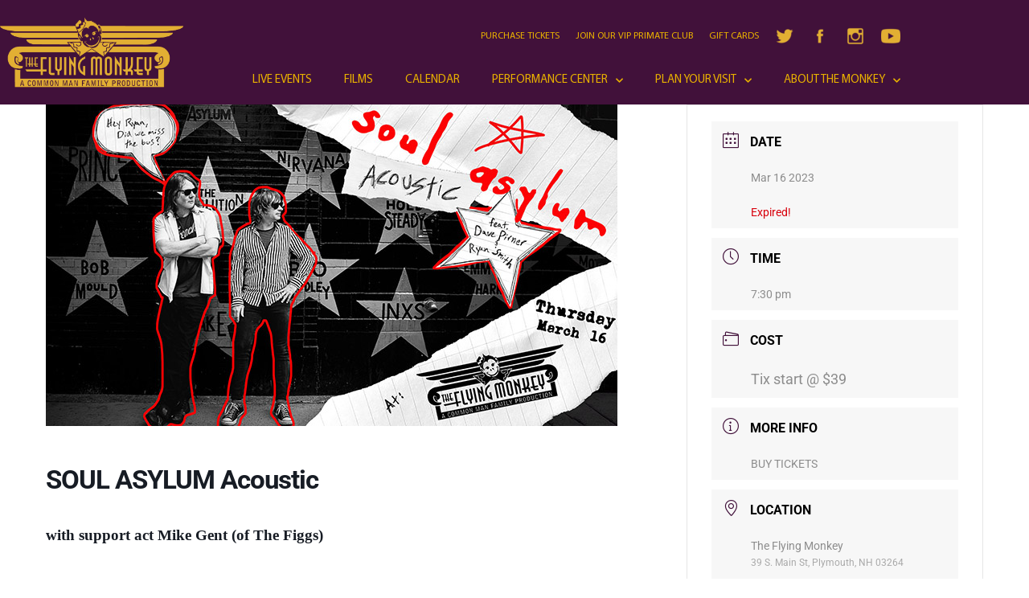

--- FILE ---
content_type: text/html; charset=UTF-8
request_url: https://www.flyingmonkeynh.com/events/soul-asylum-acoustic/
body_size: 26428
content:
<!DOCTYPE html>
<html lang="en-US">

<head>
	
	<meta charset="UTF-8">
	<meta name="viewport" content="width=device-width, initial-scale=1, minimum-scale=1">
	<link rel="profile" href="https://gmpg.org/xfn/11">
		<meta name='robots' content='index, follow, max-image-preview:large, max-snippet:-1, max-video-preview:-1' />
	<style>img:is([sizes="auto" i], [sizes^="auto," i]) { contain-intrinsic-size: 3000px 1500px }</style>
	
	<!-- This site is optimized with the Yoast SEO plugin v26.7 - https://yoast.com/wordpress/plugins/seo/ -->
	<title>SOUL ASYLUM Acoustic - The Flying Monkey</title>
	<link rel="canonical" href="https://www.flyingmonkeynh.com/events/soul-asylum-acoustic/" />
	<meta property="og:locale" content="en_US" />
	<meta property="og:type" content="article" />
	<meta property="og:title" content="SOUL ASYLUM Acoustic - The Flying Monkey" />
	<meta property="og:description" content="with support act Mike Gent (of The Figgs) &nbsp; DOORS: 6:00PM SHOW: 7:30 AGES: 13+ &nbsp; Grammy award-winning and multi-platinum selling rock band SOUL ASYLUM started as Minneapolis’ punk younger brothers to the Replacements and Husker Dü. Their 1992 breakthrough album, Grave Dancer’s Union, featured the international hits “Runaway Train”, “Black Gold” and “ Somebody&hellip;&nbsp;Read More &raquo;SOUL ASYLUM Acoustic" />
	<meta property="og:url" content="https://www.flyingmonkeynh.com/events/soul-asylum-acoustic/" />
	<meta property="og:site_name" content="The Flying Monkey" />
	<meta property="article:modified_time" content="2023-03-07T02:44:46+00:00" />
	<meta property="og:image" content="https://www.flyingmonkeynh.com/wp-content/uploads/2023/02/SA-Acoustic_Flying-Monkey-400.jpg" />
	<meta property="og:image:width" content="711" />
	<meta property="og:image:height" content="400" />
	<meta property="og:image:type" content="image/jpeg" />
	<meta name="twitter:card" content="summary_large_image" />
	<meta name="twitter:label1" content="Est. reading time" />
	<meta name="twitter:data1" content="1 minute" />
	<script type="application/ld+json" class="yoast-schema-graph">{"@context":"https://schema.org","@graph":[{"@type":"WebPage","@id":"https://www.flyingmonkeynh.com/events/soul-asylum-acoustic/","url":"https://www.flyingmonkeynh.com/events/soul-asylum-acoustic/","name":"SOUL ASYLUM Acoustic - The Flying Monkey","isPartOf":{"@id":"https://www.flyingmonkeynh.com/#website"},"primaryImageOfPage":{"@id":"https://www.flyingmonkeynh.com/events/soul-asylum-acoustic/#primaryimage"},"image":{"@id":"https://www.flyingmonkeynh.com/events/soul-asylum-acoustic/#primaryimage"},"thumbnailUrl":"https://www.flyingmonkeynh.com/wp-content/uploads/2023/02/SA-Acoustic_Flying-Monkey-400.jpg","datePublished":"2023-02-06T14:47:21+00:00","dateModified":"2023-03-07T02:44:46+00:00","breadcrumb":{"@id":"https://www.flyingmonkeynh.com/events/soul-asylum-acoustic/#breadcrumb"},"inLanguage":"en-US","potentialAction":[{"@type":"ReadAction","target":["https://www.flyingmonkeynh.com/events/soul-asylum-acoustic/"]}]},{"@type":"ImageObject","inLanguage":"en-US","@id":"https://www.flyingmonkeynh.com/events/soul-asylum-acoustic/#primaryimage","url":"https://www.flyingmonkeynh.com/wp-content/uploads/2023/02/SA-Acoustic_Flying-Monkey-400.jpg","contentUrl":"https://www.flyingmonkeynh.com/wp-content/uploads/2023/02/SA-Acoustic_Flying-Monkey-400.jpg","width":711,"height":400},{"@type":"BreadcrumbList","@id":"https://www.flyingmonkeynh.com/events/soul-asylum-acoustic/#breadcrumb","itemListElement":[{"@type":"ListItem","position":1,"name":"Home","item":"https://www.flyingmonkeynh.com/"},{"@type":"ListItem","position":2,"name":"Events","item":"https://www.flyingmonkeynh.com/events/"},{"@type":"ListItem","position":3,"name":"SOUL ASYLUM Acoustic"}]},{"@type":"WebSite","@id":"https://www.flyingmonkeynh.com/#website","url":"https://www.flyingmonkeynh.com/","name":"The Flying Monkey","description":"A Common Man Family Production","publisher":{"@id":"https://www.flyingmonkeynh.com/#organization"},"potentialAction":[{"@type":"SearchAction","target":{"@type":"EntryPoint","urlTemplate":"https://www.flyingmonkeynh.com/?s={search_term_string}"},"query-input":{"@type":"PropertyValueSpecification","valueRequired":true,"valueName":"search_term_string"}}],"inLanguage":"en-US"},{"@type":"Organization","@id":"https://www.flyingmonkeynh.com/#organization","name":"The Flying Monkey","url":"https://www.flyingmonkeynh.com/","logo":{"@type":"ImageObject","inLanguage":"en-US","@id":"https://www.flyingmonkeynh.com/#/schema/logo/image/","url":"https://www.flyingmonkeynh.com/wp-content/uploads/2020/07/flying-monkey-logo.png","contentUrl":"https://www.flyingmonkeynh.com/wp-content/uploads/2020/07/flying-monkey-logo.png","width":2356,"height":904,"caption":"The Flying Monkey"},"image":{"@id":"https://www.flyingmonkeynh.com/#/schema/logo/image/"}}]}</script>
	<!-- / Yoast SEO plugin. -->


<link rel='dns-prefetch' href='//www.googletagmanager.com' />
<link rel='dns-prefetch' href='//use.fontawesome.com' />
<link rel="alternate" type="application/rss+xml" title="The Flying Monkey &raquo; Feed" href="https://www.flyingmonkeynh.com/feed/" />
<link rel="alternate" type="application/rss+xml" title="The Flying Monkey &raquo; Comments Feed" href="https://www.flyingmonkeynh.com/comments/feed/" />
<link rel="alternate" type="application/rss+xml" title="The Flying Monkey &raquo; SOUL ASYLUM Acoustic Comments Feed" href="https://www.flyingmonkeynh.com/events/soul-asylum-acoustic/feed/" />
<script type="text/javascript">
/* <![CDATA[ */
window._wpemojiSettings = {"baseUrl":"https:\/\/s.w.org\/images\/core\/emoji\/16.0.1\/72x72\/","ext":".png","svgUrl":"https:\/\/s.w.org\/images\/core\/emoji\/16.0.1\/svg\/","svgExt":".svg","source":{"concatemoji":"https:\/\/www.flyingmonkeynh.com\/wp-includes\/js\/wp-emoji-release.min.js?ver=6.8.3"}};
/*! This file is auto-generated */
!function(s,n){var o,i,e;function c(e){try{var t={supportTests:e,timestamp:(new Date).valueOf()};sessionStorage.setItem(o,JSON.stringify(t))}catch(e){}}function p(e,t,n){e.clearRect(0,0,e.canvas.width,e.canvas.height),e.fillText(t,0,0);var t=new Uint32Array(e.getImageData(0,0,e.canvas.width,e.canvas.height).data),a=(e.clearRect(0,0,e.canvas.width,e.canvas.height),e.fillText(n,0,0),new Uint32Array(e.getImageData(0,0,e.canvas.width,e.canvas.height).data));return t.every(function(e,t){return e===a[t]})}function u(e,t){e.clearRect(0,0,e.canvas.width,e.canvas.height),e.fillText(t,0,0);for(var n=e.getImageData(16,16,1,1),a=0;a<n.data.length;a++)if(0!==n.data[a])return!1;return!0}function f(e,t,n,a){switch(t){case"flag":return n(e,"\ud83c\udff3\ufe0f\u200d\u26a7\ufe0f","\ud83c\udff3\ufe0f\u200b\u26a7\ufe0f")?!1:!n(e,"\ud83c\udde8\ud83c\uddf6","\ud83c\udde8\u200b\ud83c\uddf6")&&!n(e,"\ud83c\udff4\udb40\udc67\udb40\udc62\udb40\udc65\udb40\udc6e\udb40\udc67\udb40\udc7f","\ud83c\udff4\u200b\udb40\udc67\u200b\udb40\udc62\u200b\udb40\udc65\u200b\udb40\udc6e\u200b\udb40\udc67\u200b\udb40\udc7f");case"emoji":return!a(e,"\ud83e\udedf")}return!1}function g(e,t,n,a){var r="undefined"!=typeof WorkerGlobalScope&&self instanceof WorkerGlobalScope?new OffscreenCanvas(300,150):s.createElement("canvas"),o=r.getContext("2d",{willReadFrequently:!0}),i=(o.textBaseline="top",o.font="600 32px Arial",{});return e.forEach(function(e){i[e]=t(o,e,n,a)}),i}function t(e){var t=s.createElement("script");t.src=e,t.defer=!0,s.head.appendChild(t)}"undefined"!=typeof Promise&&(o="wpEmojiSettingsSupports",i=["flag","emoji"],n.supports={everything:!0,everythingExceptFlag:!0},e=new Promise(function(e){s.addEventListener("DOMContentLoaded",e,{once:!0})}),new Promise(function(t){var n=function(){try{var e=JSON.parse(sessionStorage.getItem(o));if("object"==typeof e&&"number"==typeof e.timestamp&&(new Date).valueOf()<e.timestamp+604800&&"object"==typeof e.supportTests)return e.supportTests}catch(e){}return null}();if(!n){if("undefined"!=typeof Worker&&"undefined"!=typeof OffscreenCanvas&&"undefined"!=typeof URL&&URL.createObjectURL&&"undefined"!=typeof Blob)try{var e="postMessage("+g.toString()+"("+[JSON.stringify(i),f.toString(),p.toString(),u.toString()].join(",")+"));",a=new Blob([e],{type:"text/javascript"}),r=new Worker(URL.createObjectURL(a),{name:"wpTestEmojiSupports"});return void(r.onmessage=function(e){c(n=e.data),r.terminate(),t(n)})}catch(e){}c(n=g(i,f,p,u))}t(n)}).then(function(e){for(var t in e)n.supports[t]=e[t],n.supports.everything=n.supports.everything&&n.supports[t],"flag"!==t&&(n.supports.everythingExceptFlag=n.supports.everythingExceptFlag&&n.supports[t]);n.supports.everythingExceptFlag=n.supports.everythingExceptFlag&&!n.supports.flag,n.DOMReady=!1,n.readyCallback=function(){n.DOMReady=!0}}).then(function(){return e}).then(function(){var e;n.supports.everything||(n.readyCallback(),(e=n.source||{}).concatemoji?t(e.concatemoji):e.wpemoji&&e.twemoji&&(t(e.twemoji),t(e.wpemoji)))}))}((window,document),window._wpemojiSettings);
/* ]]> */
</script>
<link rel='stylesheet' id='mec-select2-style-css' href='https://www.flyingmonkeynh.com/wp-content/plugins/modern-events-calendar-lite/assets/packages/select2/select2.min.css?ver=6.5.6' type='text/css' media='all' />
<link rel='stylesheet' id='mec-font-icons-css' href='https://www.flyingmonkeynh.com/wp-content/plugins/modern-events-calendar-lite/assets/css/iconfonts.css?ver=6.8.3' type='text/css' media='all' />
<link rel='stylesheet' id='mec-frontend-style-css' href='https://www.flyingmonkeynh.com/wp-content/plugins/modern-events-calendar-lite/assets/css/frontend.min.css?ver=6.5.6' type='text/css' media='all' />
<link rel='stylesheet' id='mec-tooltip-style-css' href='https://www.flyingmonkeynh.com/wp-content/plugins/modern-events-calendar-lite/assets/packages/tooltip/tooltip.css?ver=6.8.3' type='text/css' media='all' />
<link rel='stylesheet' id='mec-tooltip-shadow-style-css' href='https://www.flyingmonkeynh.com/wp-content/plugins/modern-events-calendar-lite/assets/packages/tooltip/tooltipster-sideTip-shadow.min.css?ver=6.8.3' type='text/css' media='all' />
<link rel='stylesheet' id='featherlight-css' href='https://www.flyingmonkeynh.com/wp-content/plugins/modern-events-calendar-lite/assets/packages/featherlight/featherlight.css?ver=6.8.3' type='text/css' media='all' />
<link rel='stylesheet' id='mec-lity-style-css' href='https://www.flyingmonkeynh.com/wp-content/plugins/modern-events-calendar-lite/assets/packages/lity/lity.min.css?ver=6.8.3' type='text/css' media='all' />
<link rel='stylesheet' id='mec-general-calendar-style-css' href='https://www.flyingmonkeynh.com/wp-content/plugins/modern-events-calendar-lite/assets/css/mec-general-calendar.css?ver=6.8.3' type='text/css' media='all' />
<link rel='stylesheet' id='sbi_styles-css' href='https://www.flyingmonkeynh.com/wp-content/plugins/instagram-feed/css/sbi-styles.min.css?ver=6.10.0' type='text/css' media='all' />
<style id='wp-emoji-styles-inline-css' type='text/css'>

	img.wp-smiley, img.emoji {
		display: inline !important;
		border: none !important;
		box-shadow: none !important;
		height: 1em !important;
		width: 1em !important;
		margin: 0 0.07em !important;
		vertical-align: -0.1em !important;
		background: none !important;
		padding: 0 !important;
	}
</style>
<link rel='stylesheet' id='wp-block-library-css' href='https://www.flyingmonkeynh.com/wp-includes/css/dist/block-library/style.min.css?ver=6.8.3' type='text/css' media='all' />
<style id='classic-theme-styles-inline-css' type='text/css'>
/*! This file is auto-generated */
.wp-block-button__link{color:#fff;background-color:#32373c;border-radius:9999px;box-shadow:none;text-decoration:none;padding:calc(.667em + 2px) calc(1.333em + 2px);font-size:1.125em}.wp-block-file__button{background:#32373c;color:#fff;text-decoration:none}
</style>
<style id='font-awesome-svg-styles-default-inline-css' type='text/css'>
.svg-inline--fa {
  display: inline-block;
  height: 1em;
  overflow: visible;
  vertical-align: -.125em;
}
</style>
<link rel='stylesheet' id='font-awesome-svg-styles-css' href='https://www.flyingmonkeynh.com/wp-content/uploads/font-awesome/v5.15.1/css/svg-with-js.css' type='text/css' media='all' />
<style id='font-awesome-svg-styles-inline-css' type='text/css'>
   .wp-block-font-awesome-icon svg::before,
   .wp-rich-text-font-awesome-icon svg::before {content: unset;}
</style>
<style id='global-styles-inline-css' type='text/css'>
:root{--wp--preset--aspect-ratio--square: 1;--wp--preset--aspect-ratio--4-3: 4/3;--wp--preset--aspect-ratio--3-4: 3/4;--wp--preset--aspect-ratio--3-2: 3/2;--wp--preset--aspect-ratio--2-3: 2/3;--wp--preset--aspect-ratio--16-9: 16/9;--wp--preset--aspect-ratio--9-16: 9/16;--wp--preset--color--black: #000000;--wp--preset--color--cyan-bluish-gray: #abb8c3;--wp--preset--color--white: #ffffff;--wp--preset--color--pale-pink: #f78da7;--wp--preset--color--vivid-red: #cf2e2e;--wp--preset--color--luminous-vivid-orange: #ff6900;--wp--preset--color--luminous-vivid-amber: #fcb900;--wp--preset--color--light-green-cyan: #7bdcb5;--wp--preset--color--vivid-green-cyan: #00d084;--wp--preset--color--pale-cyan-blue: #8ed1fc;--wp--preset--color--vivid-cyan-blue: #0693e3;--wp--preset--color--vivid-purple: #9b51e0;--wp--preset--color--neve-link-color: var(--nv-primary-accent);--wp--preset--color--neve-link-hover-color: var(--nv-secondary-accent);--wp--preset--color--nv-site-bg: var(--nv-site-bg);--wp--preset--color--nv-light-bg: var(--nv-light-bg);--wp--preset--color--nv-dark-bg: var(--nv-dark-bg);--wp--preset--color--neve-text-color: var(--nv-text-color);--wp--preset--color--nv-text-dark-bg: var(--nv-text-dark-bg);--wp--preset--color--nv-c-1: var(--nv-c-1);--wp--preset--color--nv-c-2: var(--nv-c-2);--wp--preset--gradient--vivid-cyan-blue-to-vivid-purple: linear-gradient(135deg,rgba(6,147,227,1) 0%,rgb(155,81,224) 100%);--wp--preset--gradient--light-green-cyan-to-vivid-green-cyan: linear-gradient(135deg,rgb(122,220,180) 0%,rgb(0,208,130) 100%);--wp--preset--gradient--luminous-vivid-amber-to-luminous-vivid-orange: linear-gradient(135deg,rgba(252,185,0,1) 0%,rgba(255,105,0,1) 100%);--wp--preset--gradient--luminous-vivid-orange-to-vivid-red: linear-gradient(135deg,rgba(255,105,0,1) 0%,rgb(207,46,46) 100%);--wp--preset--gradient--very-light-gray-to-cyan-bluish-gray: linear-gradient(135deg,rgb(238,238,238) 0%,rgb(169,184,195) 100%);--wp--preset--gradient--cool-to-warm-spectrum: linear-gradient(135deg,rgb(74,234,220) 0%,rgb(151,120,209) 20%,rgb(207,42,186) 40%,rgb(238,44,130) 60%,rgb(251,105,98) 80%,rgb(254,248,76) 100%);--wp--preset--gradient--blush-light-purple: linear-gradient(135deg,rgb(255,206,236) 0%,rgb(152,150,240) 100%);--wp--preset--gradient--blush-bordeaux: linear-gradient(135deg,rgb(254,205,165) 0%,rgb(254,45,45) 50%,rgb(107,0,62) 100%);--wp--preset--gradient--luminous-dusk: linear-gradient(135deg,rgb(255,203,112) 0%,rgb(199,81,192) 50%,rgb(65,88,208) 100%);--wp--preset--gradient--pale-ocean: linear-gradient(135deg,rgb(255,245,203) 0%,rgb(182,227,212) 50%,rgb(51,167,181) 100%);--wp--preset--gradient--electric-grass: linear-gradient(135deg,rgb(202,248,128) 0%,rgb(113,206,126) 100%);--wp--preset--gradient--midnight: linear-gradient(135deg,rgb(2,3,129) 0%,rgb(40,116,252) 100%);--wp--preset--font-size--small: 13px;--wp--preset--font-size--medium: 20px;--wp--preset--font-size--large: 36px;--wp--preset--font-size--x-large: 42px;--wp--preset--spacing--20: 0.44rem;--wp--preset--spacing--30: 0.67rem;--wp--preset--spacing--40: 1rem;--wp--preset--spacing--50: 1.5rem;--wp--preset--spacing--60: 2.25rem;--wp--preset--spacing--70: 3.38rem;--wp--preset--spacing--80: 5.06rem;--wp--preset--shadow--natural: 6px 6px 9px rgba(0, 0, 0, 0.2);--wp--preset--shadow--deep: 12px 12px 50px rgba(0, 0, 0, 0.4);--wp--preset--shadow--sharp: 6px 6px 0px rgba(0, 0, 0, 0.2);--wp--preset--shadow--outlined: 6px 6px 0px -3px rgba(255, 255, 255, 1), 6px 6px rgba(0, 0, 0, 1);--wp--preset--shadow--crisp: 6px 6px 0px rgba(0, 0, 0, 1);}:where(.is-layout-flex){gap: 0.5em;}:where(.is-layout-grid){gap: 0.5em;}body .is-layout-flex{display: flex;}.is-layout-flex{flex-wrap: wrap;align-items: center;}.is-layout-flex > :is(*, div){margin: 0;}body .is-layout-grid{display: grid;}.is-layout-grid > :is(*, div){margin: 0;}:where(.wp-block-columns.is-layout-flex){gap: 2em;}:where(.wp-block-columns.is-layout-grid){gap: 2em;}:where(.wp-block-post-template.is-layout-flex){gap: 1.25em;}:where(.wp-block-post-template.is-layout-grid){gap: 1.25em;}.has-black-color{color: var(--wp--preset--color--black) !important;}.has-cyan-bluish-gray-color{color: var(--wp--preset--color--cyan-bluish-gray) !important;}.has-white-color{color: var(--wp--preset--color--white) !important;}.has-pale-pink-color{color: var(--wp--preset--color--pale-pink) !important;}.has-vivid-red-color{color: var(--wp--preset--color--vivid-red) !important;}.has-luminous-vivid-orange-color{color: var(--wp--preset--color--luminous-vivid-orange) !important;}.has-luminous-vivid-amber-color{color: var(--wp--preset--color--luminous-vivid-amber) !important;}.has-light-green-cyan-color{color: var(--wp--preset--color--light-green-cyan) !important;}.has-vivid-green-cyan-color{color: var(--wp--preset--color--vivid-green-cyan) !important;}.has-pale-cyan-blue-color{color: var(--wp--preset--color--pale-cyan-blue) !important;}.has-vivid-cyan-blue-color{color: var(--wp--preset--color--vivid-cyan-blue) !important;}.has-vivid-purple-color{color: var(--wp--preset--color--vivid-purple) !important;}.has-neve-link-color-color{color: var(--wp--preset--color--neve-link-color) !important;}.has-neve-link-hover-color-color{color: var(--wp--preset--color--neve-link-hover-color) !important;}.has-nv-site-bg-color{color: var(--wp--preset--color--nv-site-bg) !important;}.has-nv-light-bg-color{color: var(--wp--preset--color--nv-light-bg) !important;}.has-nv-dark-bg-color{color: var(--wp--preset--color--nv-dark-bg) !important;}.has-neve-text-color-color{color: var(--wp--preset--color--neve-text-color) !important;}.has-nv-text-dark-bg-color{color: var(--wp--preset--color--nv-text-dark-bg) !important;}.has-nv-c-1-color{color: var(--wp--preset--color--nv-c-1) !important;}.has-nv-c-2-color{color: var(--wp--preset--color--nv-c-2) !important;}.has-black-background-color{background-color: var(--wp--preset--color--black) !important;}.has-cyan-bluish-gray-background-color{background-color: var(--wp--preset--color--cyan-bluish-gray) !important;}.has-white-background-color{background-color: var(--wp--preset--color--white) !important;}.has-pale-pink-background-color{background-color: var(--wp--preset--color--pale-pink) !important;}.has-vivid-red-background-color{background-color: var(--wp--preset--color--vivid-red) !important;}.has-luminous-vivid-orange-background-color{background-color: var(--wp--preset--color--luminous-vivid-orange) !important;}.has-luminous-vivid-amber-background-color{background-color: var(--wp--preset--color--luminous-vivid-amber) !important;}.has-light-green-cyan-background-color{background-color: var(--wp--preset--color--light-green-cyan) !important;}.has-vivid-green-cyan-background-color{background-color: var(--wp--preset--color--vivid-green-cyan) !important;}.has-pale-cyan-blue-background-color{background-color: var(--wp--preset--color--pale-cyan-blue) !important;}.has-vivid-cyan-blue-background-color{background-color: var(--wp--preset--color--vivid-cyan-blue) !important;}.has-vivid-purple-background-color{background-color: var(--wp--preset--color--vivid-purple) !important;}.has-neve-link-color-background-color{background-color: var(--wp--preset--color--neve-link-color) !important;}.has-neve-link-hover-color-background-color{background-color: var(--wp--preset--color--neve-link-hover-color) !important;}.has-nv-site-bg-background-color{background-color: var(--wp--preset--color--nv-site-bg) !important;}.has-nv-light-bg-background-color{background-color: var(--wp--preset--color--nv-light-bg) !important;}.has-nv-dark-bg-background-color{background-color: var(--wp--preset--color--nv-dark-bg) !important;}.has-neve-text-color-background-color{background-color: var(--wp--preset--color--neve-text-color) !important;}.has-nv-text-dark-bg-background-color{background-color: var(--wp--preset--color--nv-text-dark-bg) !important;}.has-nv-c-1-background-color{background-color: var(--wp--preset--color--nv-c-1) !important;}.has-nv-c-2-background-color{background-color: var(--wp--preset--color--nv-c-2) !important;}.has-black-border-color{border-color: var(--wp--preset--color--black) !important;}.has-cyan-bluish-gray-border-color{border-color: var(--wp--preset--color--cyan-bluish-gray) !important;}.has-white-border-color{border-color: var(--wp--preset--color--white) !important;}.has-pale-pink-border-color{border-color: var(--wp--preset--color--pale-pink) !important;}.has-vivid-red-border-color{border-color: var(--wp--preset--color--vivid-red) !important;}.has-luminous-vivid-orange-border-color{border-color: var(--wp--preset--color--luminous-vivid-orange) !important;}.has-luminous-vivid-amber-border-color{border-color: var(--wp--preset--color--luminous-vivid-amber) !important;}.has-light-green-cyan-border-color{border-color: var(--wp--preset--color--light-green-cyan) !important;}.has-vivid-green-cyan-border-color{border-color: var(--wp--preset--color--vivid-green-cyan) !important;}.has-pale-cyan-blue-border-color{border-color: var(--wp--preset--color--pale-cyan-blue) !important;}.has-vivid-cyan-blue-border-color{border-color: var(--wp--preset--color--vivid-cyan-blue) !important;}.has-vivid-purple-border-color{border-color: var(--wp--preset--color--vivid-purple) !important;}.has-neve-link-color-border-color{border-color: var(--wp--preset--color--neve-link-color) !important;}.has-neve-link-hover-color-border-color{border-color: var(--wp--preset--color--neve-link-hover-color) !important;}.has-nv-site-bg-border-color{border-color: var(--wp--preset--color--nv-site-bg) !important;}.has-nv-light-bg-border-color{border-color: var(--wp--preset--color--nv-light-bg) !important;}.has-nv-dark-bg-border-color{border-color: var(--wp--preset--color--nv-dark-bg) !important;}.has-neve-text-color-border-color{border-color: var(--wp--preset--color--neve-text-color) !important;}.has-nv-text-dark-bg-border-color{border-color: var(--wp--preset--color--nv-text-dark-bg) !important;}.has-nv-c-1-border-color{border-color: var(--wp--preset--color--nv-c-1) !important;}.has-nv-c-2-border-color{border-color: var(--wp--preset--color--nv-c-2) !important;}.has-vivid-cyan-blue-to-vivid-purple-gradient-background{background: var(--wp--preset--gradient--vivid-cyan-blue-to-vivid-purple) !important;}.has-light-green-cyan-to-vivid-green-cyan-gradient-background{background: var(--wp--preset--gradient--light-green-cyan-to-vivid-green-cyan) !important;}.has-luminous-vivid-amber-to-luminous-vivid-orange-gradient-background{background: var(--wp--preset--gradient--luminous-vivid-amber-to-luminous-vivid-orange) !important;}.has-luminous-vivid-orange-to-vivid-red-gradient-background{background: var(--wp--preset--gradient--luminous-vivid-orange-to-vivid-red) !important;}.has-very-light-gray-to-cyan-bluish-gray-gradient-background{background: var(--wp--preset--gradient--very-light-gray-to-cyan-bluish-gray) !important;}.has-cool-to-warm-spectrum-gradient-background{background: var(--wp--preset--gradient--cool-to-warm-spectrum) !important;}.has-blush-light-purple-gradient-background{background: var(--wp--preset--gradient--blush-light-purple) !important;}.has-blush-bordeaux-gradient-background{background: var(--wp--preset--gradient--blush-bordeaux) !important;}.has-luminous-dusk-gradient-background{background: var(--wp--preset--gradient--luminous-dusk) !important;}.has-pale-ocean-gradient-background{background: var(--wp--preset--gradient--pale-ocean) !important;}.has-electric-grass-gradient-background{background: var(--wp--preset--gradient--electric-grass) !important;}.has-midnight-gradient-background{background: var(--wp--preset--gradient--midnight) !important;}.has-small-font-size{font-size: var(--wp--preset--font-size--small) !important;}.has-medium-font-size{font-size: var(--wp--preset--font-size--medium) !important;}.has-large-font-size{font-size: var(--wp--preset--font-size--large) !important;}.has-x-large-font-size{font-size: var(--wp--preset--font-size--x-large) !important;}
:where(.wp-block-post-template.is-layout-flex){gap: 1.25em;}:where(.wp-block-post-template.is-layout-grid){gap: 1.25em;}
:where(.wp-block-columns.is-layout-flex){gap: 2em;}:where(.wp-block-columns.is-layout-grid){gap: 2em;}
:root :where(.wp-block-pullquote){font-size: 1.5em;line-height: 1.6;}
</style>
<link rel='stylesheet' id='dashicons-css' href='https://www.flyingmonkeynh.com/wp-includes/css/dashicons.min.css?ver=6.8.3' type='text/css' media='all' />
<link rel='stylesheet' id='admin-bar-css' href='https://www.flyingmonkeynh.com/wp-includes/css/admin-bar.min.css?ver=6.8.3' type='text/css' media='all' />
<style id='admin-bar-inline-css' type='text/css'>

    /* Hide CanvasJS credits for P404 charts specifically */
    #p404RedirectChart .canvasjs-chart-credit {
        display: none !important;
    }
    
    #p404RedirectChart canvas {
        border-radius: 6px;
    }

    .p404-redirect-adminbar-weekly-title {
        font-weight: bold;
        font-size: 14px;
        color: #fff;
        margin-bottom: 6px;
    }

    #wpadminbar #wp-admin-bar-p404_free_top_button .ab-icon:before {
        content: "\f103";
        color: #dc3545;
        top: 3px;
    }
    
    #wp-admin-bar-p404_free_top_button .ab-item {
        min-width: 80px !important;
        padding: 0px !important;
    }
    
    /* Ensure proper positioning and z-index for P404 dropdown */
    .p404-redirect-adminbar-dropdown-wrap { 
        min-width: 0; 
        padding: 0;
        position: static !important;
    }
    
    #wpadminbar #wp-admin-bar-p404_free_top_button_dropdown {
        position: static !important;
    }
    
    #wpadminbar #wp-admin-bar-p404_free_top_button_dropdown .ab-item {
        padding: 0 !important;
        margin: 0 !important;
    }
    
    .p404-redirect-dropdown-container {
        min-width: 340px;
        padding: 18px 18px 12px 18px;
        background: #23282d !important;
        color: #fff;
        border-radius: 12px;
        box-shadow: 0 8px 32px rgba(0,0,0,0.25);
        margin-top: 10px;
        position: relative !important;
        z-index: 999999 !important;
        display: block !important;
        border: 1px solid #444;
    }
    
    /* Ensure P404 dropdown appears on hover */
    #wpadminbar #wp-admin-bar-p404_free_top_button .p404-redirect-dropdown-container { 
        display: none !important;
    }
    
    #wpadminbar #wp-admin-bar-p404_free_top_button:hover .p404-redirect-dropdown-container { 
        display: block !important;
    }
    
    #wpadminbar #wp-admin-bar-p404_free_top_button:hover #wp-admin-bar-p404_free_top_button_dropdown .p404-redirect-dropdown-container {
        display: block !important;
    }
    
    .p404-redirect-card {
        background: #2c3338;
        border-radius: 8px;
        padding: 18px 18px 12px 18px;
        box-shadow: 0 2px 8px rgba(0,0,0,0.07);
        display: flex;
        flex-direction: column;
        align-items: flex-start;
        border: 1px solid #444;
    }
    
    .p404-redirect-btn {
        display: inline-block;
        background: #dc3545;
        color: #fff !important;
        font-weight: bold;
        padding: 5px 22px;
        border-radius: 8px;
        text-decoration: none;
        font-size: 17px;
        transition: background 0.2s, box-shadow 0.2s;
        margin-top: 8px;
        box-shadow: 0 2px 8px rgba(220,53,69,0.15);
        text-align: center;
        line-height: 1.6;
    }
    
    .p404-redirect-btn:hover {
        background: #c82333;
        color: #fff !important;
        box-shadow: 0 4px 16px rgba(220,53,69,0.25);
    }
    
    /* Prevent conflicts with other admin bar dropdowns */
    #wpadminbar .ab-top-menu > li:hover > .ab-item,
    #wpadminbar .ab-top-menu > li.hover > .ab-item {
        z-index: auto;
    }
    
    #wpadminbar #wp-admin-bar-p404_free_top_button:hover > .ab-item {
        z-index: 999998 !important;
    }
    
</style>
<link rel='stylesheet' id='dscf7-math-captcha-style-css' href='https://www.flyingmonkeynh.com/wp-content/plugins/ds-cf7-math-captcha/assets/css/style.css?ver=1.0.0' type='text/css' media='' />
<link rel='stylesheet' id='menu-image-css' href='https://www.flyingmonkeynh.com/wp-content/plugins/menu-image/includes/css/menu-image.css?ver=3.13' type='text/css' media='all' />
<link rel='stylesheet' id='neve-style-css' href='https://www.flyingmonkeynh.com/wp-content/themes/neve/style-main-new.min.css?ver=3.7.5' type='text/css' media='all' />
<style id='neve-style-inline-css' type='text/css'>
.nv-meta-list li.meta:not(:last-child):after { content:"/" }.nv-meta-list .no-mobile{
			display:none;
		}.nv-meta-list li.last::after{
			content: ""!important;
		}@media (min-width: 769px) {
			.nv-meta-list .no-mobile {
				display: inline-block;
			}
			.nv-meta-list li.last:not(:last-child)::after {
		 		content: "/" !important;
			}
		}
 :root{ --container: 748px;--postwidth:100%; --primarybtnbg: #e2af33; --primarybtnhoverbg: #e2af33; --primarybtncolor: #ffffff; --secondarybtncolor: var(--nv-primary-accent); --primarybtnhovercolor: #695dac; --secondarybtnhovercolor: var(--nv-primary-accent);--primarybtnborderradius:0;--secondarybtnborderradius:3px;--primarybtnborderwidth:1px;--secondarybtnborderwidth:3px;--btnpadding:8px 12px;--primarybtnpadding:calc(8px - 1px) calc(12px - 1px);--secondarybtnpadding:calc(8px - 3px) calc(12px - 3px); --bodyfontfamily: Arial,Helvetica,sans-serif; --bodyfontsize: 15px; --bodylineheight: 1.6; --bodyletterspacing: 0px; --bodyfontweight: 400; --h1fontsize: 36px; --h1fontweight: 700; --h1lineheight: 1.2; --h1letterspacing: 0px; --h1texttransform: none; --h2fontsize: 28px; --h2fontweight: 700; --h2lineheight: 1.3; --h2letterspacing: 0px; --h2texttransform: none; --h3fontsize: 24px; --h3fontweight: 700; --h3lineheight: 1.4; --h3letterspacing: 0px; --h3texttransform: none; --h4fontsize: 20px; --h4fontweight: 700; --h4lineheight: 1.6; --h4letterspacing: 0px; --h4texttransform: none; --h5fontsize: 16px; --h5fontweight: 700; --h5lineheight: 1.6; --h5letterspacing: 0px; --h5texttransform: none; --h6fontsize: 14px; --h6fontweight: 700; --h6lineheight: 1.6; --h6letterspacing: 0px; --h6texttransform: none;--formfieldborderwidth:2px;--formfieldborderradius:3px; --formfieldbgcolor: var(--nv-site-bg); --formfieldbordercolor: #dddddd; --formfieldcolor: var(--nv-text-color);--formfieldpadding:10px 12px; } .has-neve-button-color-color{ color: #e2af33!important; } .has-neve-button-color-background-color{ background-color: #e2af33!important; } .single-post-container .alignfull > [class*="__inner-container"], .single-post-container .alignwide > [class*="__inner-container"]{ max-width:718px } .nv-meta-list{ --avatarsize: 20px; } .single .nv-meta-list{ --avatarsize: 20px; } .nv-is-boxed.nv-comments-wrap{ --padding:20px; } .nv-is-boxed.comment-respond{ --padding:20px; } .single:not(.single-product), .page{ --c-vspace:0 0 0 0;; } .global-styled{ --bgcolor: var(--nv-site-bg); } .header-top{ --rowbcolor: var(--nv-light-bg); --color: var(--nv-text-color); --bgcolor: var(--nv-site-bg); } .header-main{ --rowbcolor: var(--nv-light-bg); --color: var(--nv-text-color); --bgcolor: var(--nv-site-bg); } .header-bottom{ --rowbcolor: var(--nv-light-bg); --color: var(--nv-text-color); --bgcolor: var(--nv-site-bg); } .header-menu-sidebar-bg{ --justify: flex-start; --textalign: left;--flexg: 1;--wrapdropdownwidth: auto; --color: var(--nv-text-color); --bgcolor: var(--nv-site-bg); } .header-menu-sidebar{ width: 360px; } .builder-item--logo{ --maxwidth: 120px; --fs: 24px;--padding:10px 0;--margin:0; --textalign: left;--justify: flex-start; } .builder-item--nav-icon,.header-menu-sidebar .close-sidebar-panel .navbar-toggle{ --borderradius:0; } .builder-item--nav-icon{ --label-margin:0 5px 0 0;;--padding:10px 15px;--margin:0; } .builder-item--primary-menu{ --hovercolor: var(--nv-secondary-accent); --hovertextcolor: var(--nv-text-color); --activecolor: var(--nv-primary-accent); --spacing: 20px; --height: 25px;--padding:0;--margin:0; --fontsize: 1em; --lineheight: 1.6; --letterspacing: 0px; --fontweight: 500; --texttransform: none; --iconsize: 1em; } .hfg-is-group.has-primary-menu .inherit-ff{ --inheritedfw: 500; } .footer-top-inner .row{ grid-template-columns:1fr 1fr 1fr; --valign: flex-start; } .footer-top{ --rowbcolor: var(--nv-light-bg); --color: var(--nv-text-color); --bgcolor: var(--nv-site-bg); } .footer-main-inner .row{ grid-template-columns:1fr 1fr 1fr; --valign: flex-start; } .footer-main{ --rowbcolor: var(--nv-light-bg); --color: var(--nv-text-color); --bgcolor: var(--nv-site-bg); } .footer-bottom-inner .row{ grid-template-columns:1fr 1fr 1fr; --valign: flex-start; } .footer-bottom{ --rowbcolor: var(--nv-light-bg); --color: var(--nv-text-dark-bg); --bgcolor: var(--nv-dark-bg); } @media(min-width: 576px){ :root{ --container: 992px;--postwidth:50%;--btnpadding:8px 12px;--primarybtnpadding:calc(8px - 1px) calc(12px - 1px);--secondarybtnpadding:calc(8px - 3px) calc(12px - 3px); --bodyfontsize: 16px; --bodylineheight: 1.6; --bodyletterspacing: 0px; --h1fontsize: 38px; --h1lineheight: 1.2; --h1letterspacing: 0px; --h2fontsize: 30px; --h2lineheight: 1.2; --h2letterspacing: 0px; --h3fontsize: 26px; --h3lineheight: 1.4; --h3letterspacing: 0px; --h4fontsize: 22px; --h4lineheight: 1.5; --h4letterspacing: 0px; --h5fontsize: 18px; --h5lineheight: 1.6; --h5letterspacing: 0px; --h6fontsize: 14px; --h6lineheight: 1.6; --h6letterspacing: 0px; } .single-post-container .alignfull > [class*="__inner-container"], .single-post-container .alignwide > [class*="__inner-container"]{ max-width:962px } .nv-meta-list{ --avatarsize: 20px; } .single .nv-meta-list{ --avatarsize: 20px; } .nv-is-boxed.nv-comments-wrap{ --padding:30px; } .nv-is-boxed.comment-respond{ --padding:30px; } .single:not(.single-product), .page{ --c-vspace:0 0 0 0;; } .header-menu-sidebar-bg{ --justify: flex-start; --textalign: left;--flexg: 1;--wrapdropdownwidth: auto; } .header-menu-sidebar{ width: 360px; } .builder-item--logo{ --maxwidth: 120px; --fs: 24px;--padding:10px 0;--margin:0; --textalign: left;--justify: flex-start; } .builder-item--nav-icon{ --label-margin:0 5px 0 0;;--padding:10px 15px;--margin:0; } .builder-item--primary-menu{ --spacing: 20px; --height: 25px;--padding:0;--margin:0; --fontsize: 1em; --lineheight: 1.6; --letterspacing: 0px; --iconsize: 1em; } }@media(min-width: 960px){ :root{ --container: 1170px;--postwidth:33.333333333333%;--btnpadding:0 10px;--primarybtnpadding:calc(0px - 1px) calc(10px - 1px);--secondarybtnpadding:calc(0px - 3px) calc(10px - 3px); --bodyfontsize: 16px; --bodylineheight: 1.7; --bodyletterspacing: 0px; --h1fontsize: 40px; --h1lineheight: 1.1; --h1letterspacing: 0px; --h2fontsize: 32px; --h2lineheight: 1.2; --h2letterspacing: 0px; --h3fontsize: 28px; --h3lineheight: 1.4; --h3letterspacing: 0px; --h4fontsize: 24px; --h4lineheight: 1.5; --h4letterspacing: 0px; --h5fontsize: 20px; --h5lineheight: 1.6; --h5letterspacing: 0px; --h6fontsize: 16px; --h6lineheight: 1.6; --h6letterspacing: 0px; } body:not(.single):not(.archive):not(.blog):not(.search):not(.error404) .neve-main > .container .col, body.post-type-archive-course .neve-main > .container .col, body.post-type-archive-llms_membership .neve-main > .container .col{ max-width: 100%; } body:not(.single):not(.archive):not(.blog):not(.search):not(.error404) .nv-sidebar-wrap, body.post-type-archive-course .nv-sidebar-wrap, body.post-type-archive-llms_membership .nv-sidebar-wrap{ max-width: 0%; } .neve-main > .archive-container .nv-index-posts.col{ max-width: 100%; } .neve-main > .archive-container .nv-sidebar-wrap{ max-width: 0%; } .neve-main > .single-post-container .nv-single-post-wrap.col{ max-width: 70%; } .single-post-container .alignfull > [class*="__inner-container"], .single-post-container .alignwide > [class*="__inner-container"]{ max-width:789px } .container-fluid.single-post-container .alignfull > [class*="__inner-container"], .container-fluid.single-post-container .alignwide > [class*="__inner-container"]{ max-width:calc(70% + 15px) } .neve-main > .single-post-container .nv-sidebar-wrap{ max-width: 30%; } .nv-meta-list{ --avatarsize: 20px; } .single .nv-meta-list{ --avatarsize: 20px; } .nv-is-boxed.nv-comments-wrap{ --padding:40px; } .nv-is-boxed.comment-respond{ --padding:40px; } .single:not(.single-product), .page{ --c-vspace:0 0 0 0;; } .header-menu-sidebar-bg{ --justify: flex-start; --textalign: left;--flexg: 1;--wrapdropdownwidth: auto; } .header-menu-sidebar{ width: 360px; } .builder-item--logo{ --maxwidth: 120px; --fs: 24px;--padding:10px 0;--margin:0; --textalign: left;--justify: flex-start; } .builder-item--nav-icon{ --label-margin:0 5px 0 0;;--padding:10px 15px;--margin:0; } .builder-item--primary-menu{ --spacing: 20px; --height: 25px;--padding:0;--margin:0; --fontsize: 1em; --lineheight: 1.6; --letterspacing: 0px; --iconsize: 1em; } }.nv-content-wrap .elementor a:not(.button):not(.wp-block-file__button){ text-decoration: none; }:root{--nv-primary-accent:#2f5aae;--nv-secondary-accent:#2f5aae;--nv-site-bg:#ffffff;--nv-light-bg:#f4f5f7;--nv-dark-bg:#121212;--nv-text-color:#272626;--nv-text-dark-bg:#ffffff;--nv-c-1:#9463ae;--nv-c-2:#be574b;--nv-fallback-ff:Arial, Helvetica, sans-serif;}
:root{--e-global-color-nvprimaryaccent:#2f5aae;--e-global-color-nvsecondaryaccent:#2f5aae;--e-global-color-nvsitebg:#ffffff;--e-global-color-nvlightbg:#f4f5f7;--e-global-color-nvdarkbg:#121212;--e-global-color-nvtextcolor:#272626;--e-global-color-nvtextdarkbg:#ffffff;--e-global-color-nvc1:#9463ae;--e-global-color-nvc2:#be574b;}
</style>
<link rel='stylesheet' id='font-awesome-official-css' href='https://use.fontawesome.com/releases/v5.15.1/css/all.css' type='text/css' media='all' integrity="sha384-vp86vTRFVJgpjF9jiIGPEEqYqlDwgyBgEF109VFjmqGmIY/Y4HV4d3Gp2irVfcrp" crossorigin="anonymous" />
<link rel='stylesheet' id='elementor-frontend-css' href='https://www.flyingmonkeynh.com/wp-content/plugins/elementor/assets/css/frontend.min.css?ver=3.34.1' type='text/css' media='all' />
<link rel='stylesheet' id='widget-image-css' href='https://www.flyingmonkeynh.com/wp-content/plugins/elementor/assets/css/widget-image.min.css?ver=3.34.1' type='text/css' media='all' />
<link rel='stylesheet' id='widget-nav-menu-css' href='https://www.flyingmonkeynh.com/wp-content/plugins/elementor-pro/assets/css/widget-nav-menu.min.css?ver=3.34.0' type='text/css' media='all' />
<link rel='stylesheet' id='e-sticky-css' href='https://www.flyingmonkeynh.com/wp-content/plugins/elementor-pro/assets/css/modules/sticky.min.css?ver=3.34.0' type='text/css' media='all' />
<link rel='stylesheet' id='widget-spacer-css' href='https://www.flyingmonkeynh.com/wp-content/plugins/elementor/assets/css/widget-spacer.min.css?ver=3.34.1' type='text/css' media='all' />
<link rel='stylesheet' id='widget-heading-css' href='https://www.flyingmonkeynh.com/wp-content/plugins/elementor/assets/css/widget-heading.min.css?ver=3.34.1' type='text/css' media='all' />
<link rel='stylesheet' id='widget-icon-list-css' href='https://www.flyingmonkeynh.com/wp-content/plugins/elementor/assets/css/widget-icon-list.min.css?ver=3.34.1' type='text/css' media='all' />
<link rel='stylesheet' id='widget-divider-css' href='https://www.flyingmonkeynh.com/wp-content/plugins/elementor/assets/css/widget-divider.min.css?ver=3.34.1' type='text/css' media='all' />
<link rel='stylesheet' id='widget-social-icons-css' href='https://www.flyingmonkeynh.com/wp-content/plugins/elementor/assets/css/widget-social-icons.min.css?ver=3.34.1' type='text/css' media='all' />
<link rel='stylesheet' id='e-apple-webkit-css' href='https://www.flyingmonkeynh.com/wp-content/plugins/elementor/assets/css/conditionals/apple-webkit.min.css?ver=3.34.1' type='text/css' media='all' />
<link rel='stylesheet' id='elementor-icons-css' href='https://www.flyingmonkeynh.com/wp-content/plugins/elementor/assets/lib/eicons/css/elementor-icons.min.css?ver=5.45.0' type='text/css' media='all' />
<link rel='stylesheet' id='elementor-post-9-css' href='https://www.flyingmonkeynh.com/wp-content/uploads/elementor/css/post-9.css?ver=1768489454' type='text/css' media='all' />
<link rel='stylesheet' id='sbistyles-css' href='https://www.flyingmonkeynh.com/wp-content/plugins/instagram-feed/css/sbi-styles.min.css?ver=6.10.0' type='text/css' media='all' />
<link rel='stylesheet' id='elementor-post-21-css' href='https://www.flyingmonkeynh.com/wp-content/uploads/elementor/css/post-21.css?ver=1768489455' type='text/css' media='all' />
<link rel='stylesheet' id='elementor-post-55-css' href='https://www.flyingmonkeynh.com/wp-content/uploads/elementor/css/post-55.css?ver=1768489456' type='text/css' media='all' />
<link rel='stylesheet' id='eael-general-css' href='https://www.flyingmonkeynh.com/wp-content/plugins/essential-addons-for-elementor-lite/assets/front-end/css/view/general.min.css?ver=6.5.7' type='text/css' media='all' />
<link rel='stylesheet' id='font-awesome-official-v4shim-css' href='https://use.fontawesome.com/releases/v5.15.1/css/v4-shims.css' type='text/css' media='all' integrity="sha384-WCuYjm/u5NsK4s/NfnJeHuMj6zzN2HFyjhBu/SnZJj7eZ6+ds4zqIM3wYgL59Clf" crossorigin="anonymous" />
<style id='font-awesome-official-v4shim-inline-css' type='text/css'>
@font-face {
font-family: "FontAwesome";
font-display: block;
src: url("https://use.fontawesome.com/releases/v5.15.1/webfonts/fa-brands-400.eot"),
		url("https://use.fontawesome.com/releases/v5.15.1/webfonts/fa-brands-400.eot?#iefix") format("embedded-opentype"),
		url("https://use.fontawesome.com/releases/v5.15.1/webfonts/fa-brands-400.woff2") format("woff2"),
		url("https://use.fontawesome.com/releases/v5.15.1/webfonts/fa-brands-400.woff") format("woff"),
		url("https://use.fontawesome.com/releases/v5.15.1/webfonts/fa-brands-400.ttf") format("truetype"),
		url("https://use.fontawesome.com/releases/v5.15.1/webfonts/fa-brands-400.svg#fontawesome") format("svg");
}

@font-face {
font-family: "FontAwesome";
font-display: block;
src: url("https://use.fontawesome.com/releases/v5.15.1/webfonts/fa-solid-900.eot"),
		url("https://use.fontawesome.com/releases/v5.15.1/webfonts/fa-solid-900.eot?#iefix") format("embedded-opentype"),
		url("https://use.fontawesome.com/releases/v5.15.1/webfonts/fa-solid-900.woff2") format("woff2"),
		url("https://use.fontawesome.com/releases/v5.15.1/webfonts/fa-solid-900.woff") format("woff"),
		url("https://use.fontawesome.com/releases/v5.15.1/webfonts/fa-solid-900.ttf") format("truetype"),
		url("https://use.fontawesome.com/releases/v5.15.1/webfonts/fa-solid-900.svg#fontawesome") format("svg");
}

@font-face {
font-family: "FontAwesome";
font-display: block;
src: url("https://use.fontawesome.com/releases/v5.15.1/webfonts/fa-regular-400.eot"),
		url("https://use.fontawesome.com/releases/v5.15.1/webfonts/fa-regular-400.eot?#iefix") format("embedded-opentype"),
		url("https://use.fontawesome.com/releases/v5.15.1/webfonts/fa-regular-400.woff2") format("woff2"),
		url("https://use.fontawesome.com/releases/v5.15.1/webfonts/fa-regular-400.woff") format("woff"),
		url("https://use.fontawesome.com/releases/v5.15.1/webfonts/fa-regular-400.ttf") format("truetype"),
		url("https://use.fontawesome.com/releases/v5.15.1/webfonts/fa-regular-400.svg#fontawesome") format("svg");
unicode-range: U+F004-F005,U+F007,U+F017,U+F022,U+F024,U+F02E,U+F03E,U+F044,U+F057-F059,U+F06E,U+F070,U+F075,U+F07B-F07C,U+F080,U+F086,U+F089,U+F094,U+F09D,U+F0A0,U+F0A4-F0A7,U+F0C5,U+F0C7-F0C8,U+F0E0,U+F0EB,U+F0F3,U+F0F8,U+F0FE,U+F111,U+F118-F11A,U+F11C,U+F133,U+F144,U+F146,U+F14A,U+F14D-F14E,U+F150-F152,U+F15B-F15C,U+F164-F165,U+F185-F186,U+F191-F192,U+F1AD,U+F1C1-F1C9,U+F1CD,U+F1D8,U+F1E3,U+F1EA,U+F1F6,U+F1F9,U+F20A,U+F247-F249,U+F24D,U+F254-F25B,U+F25D,U+F267,U+F271-F274,U+F279,U+F28B,U+F28D,U+F2B5-F2B6,U+F2B9,U+F2BB,U+F2BD,U+F2C1-F2C2,U+F2D0,U+F2D2,U+F2DC,U+F2ED,U+F328,U+F358-F35B,U+F3A5,U+F3D1,U+F410,U+F4AD;
}
</style>
<link rel='stylesheet' id='elementor-gf-local-robotoslab-css' href='https://www.flyingmonkeynh.com/wp-content/uploads/elementor/google-fonts/css/robotoslab.css?ver=1742223765' type='text/css' media='all' />
<link rel='stylesheet' id='elementor-gf-local-roboto-css' href='https://www.flyingmonkeynh.com/wp-content/uploads/elementor/google-fonts/css/roboto.css?ver=1742223775' type='text/css' media='all' />
<link rel='stylesheet' id='elementor-icons-shared-0-css' href='https://www.flyingmonkeynh.com/wp-content/plugins/elementor/assets/lib/font-awesome/css/fontawesome.min.css?ver=5.15.3' type='text/css' media='all' />
<link rel='stylesheet' id='elementor-icons-fa-solid-css' href='https://www.flyingmonkeynh.com/wp-content/plugins/elementor/assets/lib/font-awesome/css/solid.min.css?ver=5.15.3' type='text/css' media='all' />
<link rel='stylesheet' id='elementor-icons-fa-brands-css' href='https://www.flyingmonkeynh.com/wp-content/plugins/elementor/assets/lib/font-awesome/css/brands.min.css?ver=5.15.3' type='text/css' media='all' />
<!--n2css--><!--n2js--><script type="text/javascript" src="https://www.flyingmonkeynh.com/wp-includes/js/jquery/jquery.min.js?ver=3.7.1" id="jquery-core-js"></script>
<script type="text/javascript" src="https://www.flyingmonkeynh.com/wp-includes/js/jquery/jquery-migrate.min.js?ver=3.4.1" id="jquery-migrate-js"></script>
<script type="text/javascript" src="https://www.flyingmonkeynh.com/wp-content/plugins/modern-events-calendar-lite/assets/js/mec-general-calendar.js?ver=6.5.6" id="mec-general-calendar-script-js"></script>
<script type="text/javascript" id="mec-frontend-script-js-extra">
/* <![CDATA[ */
var mecdata = {"day":"day","days":"days","hour":"hour","hours":"hours","minute":"minute","minutes":"minutes","second":"second","seconds":"seconds","elementor_edit_mode":"no","recapcha_key":"","ajax_url":"https:\/\/www.flyingmonkeynh.com\/wp-admin\/admin-ajax.php","fes_nonce":"7a88a15c3a","current_year":"2026","current_month":"01","datepicker_format":"yy-mm-dd&Y-m-d"};
/* ]]> */
</script>
<script type="text/javascript" src="https://www.flyingmonkeynh.com/wp-content/plugins/modern-events-calendar-lite/assets/js/frontend.js?ver=6.5.6" id="mec-frontend-script-js"></script>
<script type="text/javascript" src="https://www.flyingmonkeynh.com/wp-content/plugins/modern-events-calendar-lite/assets/js/events.js?ver=6.5.6" id="mec-events-script-js"></script>

<!-- Google tag (gtag.js) snippet added by Site Kit -->

<!-- Google Analytics snippet added by Site Kit -->
<script type="text/javascript" src="https://www.googletagmanager.com/gtag/js?id=GT-PZ647G9V" id="google_gtagjs-js" async></script>
<script type="text/javascript" id="google_gtagjs-js-after">
/* <![CDATA[ */
window.dataLayer = window.dataLayer || [];function gtag(){dataLayer.push(arguments);}
gtag("set","linker",{"domains":["www.flyingmonkeynh.com"]});
gtag("js", new Date());
gtag("set", "developer_id.dZTNiMT", true);
gtag("config", "GT-PZ647G9V");
 window._googlesitekit = window._googlesitekit || {}; window._googlesitekit.throttledEvents = []; window._googlesitekit.gtagEvent = (name, data) => { var key = JSON.stringify( { name, data } ); if ( !! window._googlesitekit.throttledEvents[ key ] ) { return; } window._googlesitekit.throttledEvents[ key ] = true; setTimeout( () => { delete window._googlesitekit.throttledEvents[ key ]; }, 5 ); gtag( "event", name, { ...data, event_source: "site-kit" } ); } 
/* ]]> */
</script>

<!-- End Google tag (gtag.js) snippet added by Site Kit -->
<link rel="https://api.w.org/" href="https://www.flyingmonkeynh.com/wp-json/" /><link rel="alternate" title="JSON" type="application/json" href="https://www.flyingmonkeynh.com/wp-json/wp/v2/mec-events/2752" /><link rel="EditURI" type="application/rsd+xml" title="RSD" href="https://www.flyingmonkeynh.com/xmlrpc.php?rsd" />
<meta name="generator" content="WordPress 6.8.3" />
<link rel='shortlink' href='https://www.flyingmonkeynh.com/?p=2752' />
<link rel="alternate" title="oEmbed (JSON)" type="application/json+oembed" href="https://www.flyingmonkeynh.com/wp-json/oembed/1.0/embed?url=https%3A%2F%2Fwww.flyingmonkeynh.com%2Fevents%2Fsoul-asylum-acoustic%2F" />
<link rel="alternate" title="oEmbed (XML)" type="text/xml+oembed" href="https://www.flyingmonkeynh.com/wp-json/oembed/1.0/embed?url=https%3A%2F%2Fwww.flyingmonkeynh.com%2Fevents%2Fsoul-asylum-acoustic%2F&#038;format=xml" />

		<!-- GA Google Analytics @ https://m0n.co/ga -->
		<script>
			(function(i,s,o,g,r,a,m){i['GoogleAnalyticsObject']=r;i[r]=i[r]||function(){
			(i[r].q=i[r].q||[]).push(arguments)},i[r].l=1*new Date();a=s.createElement(o),
			m=s.getElementsByTagName(o)[0];a.async=1;a.src=g;m.parentNode.insertBefore(a,m)
			})(window,document,'script','https://www.google-analytics.com/analytics.js','ga');
			ga('create', 'UA-35785786-1', 'auto');
			ga('send', 'pageview');
		</script>

	<meta name="generator" content="Site Kit by Google 1.148.0" /><!-- Google tag (gtag.js) --> <script async src="https://www.googletagmanager.com/gtag/js?id=G-B8VLQLJTVH"></script> <script> window.dataLayer = window.dataLayer || []; function gtag(){dataLayer.push(arguments);} gtag('js', new Date()); gtag('config', 'G-B8VLQLJTVH'); </script><meta name="generator" content="Elementor 3.34.1; features: additional_custom_breakpoints; settings: css_print_method-external, google_font-enabled, font_display-auto">
<style type="text/css">.recentcomments a{display:inline !important;padding:0 !important;margin:0 !important;}</style>			<style>
				.e-con.e-parent:nth-of-type(n+4):not(.e-lazyloaded):not(.e-no-lazyload),
				.e-con.e-parent:nth-of-type(n+4):not(.e-lazyloaded):not(.e-no-lazyload) * {
					background-image: none !important;
				}
				@media screen and (max-height: 1024px) {
					.e-con.e-parent:nth-of-type(n+3):not(.e-lazyloaded):not(.e-no-lazyload),
					.e-con.e-parent:nth-of-type(n+3):not(.e-lazyloaded):not(.e-no-lazyload) * {
						background-image: none !important;
					}
				}
				@media screen and (max-height: 640px) {
					.e-con.e-parent:nth-of-type(n+2):not(.e-lazyloaded):not(.e-no-lazyload),
					.e-con.e-parent:nth-of-type(n+2):not(.e-lazyloaded):not(.e-no-lazyload) * {
						background-image: none !important;
					}
				}
			</style>
			<link rel="icon" href="https://www.flyingmonkeynh.com/wp-content/uploads/2020/07/cropped-flying-monkey-logo-32x32.png" sizes="32x32" />
<link rel="icon" href="https://www.flyingmonkeynh.com/wp-content/uploads/2020/07/cropped-flying-monkey-logo-192x192.png" sizes="192x192" />
<link rel="apple-touch-icon" href="https://www.flyingmonkeynh.com/wp-content/uploads/2020/07/cropped-flying-monkey-logo-180x180.png" />
<meta name="msapplication-TileImage" content="https://www.flyingmonkeynh.com/wp-content/uploads/2020/07/cropped-flying-monkey-logo-270x270.png" />
		<style type="text/css" id="wp-custom-css">
			@font-face{
    font-family: 'TallDeco';
    src: url('https://www.flyingmonkeynh.com/wp-content/uploads/2020/12/TalldecoNormal-7rqR.ttf');
}		</style>
		<style type="text/css">.mec-wrap, .mec-wrap div:not([class^="elementor-"]), .lity-container, .mec-wrap h1, .mec-wrap h2, .mec-wrap h3, .mec-wrap h4, .mec-wrap h5, .mec-wrap h6, .entry-content .mec-wrap h1, .entry-content .mec-wrap h2, .entry-content .mec-wrap h3, .entry-content .mec-wrap h4, .entry-content .mec-wrap h5, .entry-content .mec-wrap h6, .mec-wrap .mec-totalcal-box input[type="submit"], .mec-wrap .mec-totalcal-box .mec-totalcal-view span, .mec-agenda-event-title a, .lity-content .mec-events-meta-group-booking select, .lity-content .mec-book-ticket-variation h5, .lity-content .mec-events-meta-group-booking input[type="number"], .lity-content .mec-events-meta-group-booking input[type="text"], .lity-content .mec-events-meta-group-booking input[type="email"],.mec-organizer-item a, .mec-single-event .mec-events-meta-group-booking ul.mec-book-tickets-container li.mec-book-ticket-container label { font-family: "Montserrat", -apple-system, BlinkMacSystemFont, "Segoe UI", Roboto, sans-serif;}.mec-event-content p, .mec-search-bar-result .mec-event-detail{ font-family: Roboto, sans-serif;} .mec-wrap .mec-totalcal-box input, .mec-wrap .mec-totalcal-box select, .mec-checkboxes-search .mec-searchbar-category-wrap, .mec-wrap .mec-totalcal-box .mec-totalcal-view span { font-family: "Roboto", Helvetica, Arial, sans-serif; }.mec-event-grid-modern .event-grid-modern-head .mec-event-day, .mec-event-list-minimal .mec-time-details, .mec-event-list-minimal .mec-event-detail, .mec-event-list-modern .mec-event-detail, .mec-event-grid-minimal .mec-time-details, .mec-event-grid-minimal .mec-event-detail, .mec-event-grid-simple .mec-event-detail, .mec-event-cover-modern .mec-event-place, .mec-event-cover-clean .mec-event-place, .mec-calendar .mec-event-article .mec-localtime-details div, .mec-calendar .mec-event-article .mec-event-detail, .mec-calendar.mec-calendar-daily .mec-calendar-d-top h2, .mec-calendar.mec-calendar-daily .mec-calendar-d-top h3, .mec-toggle-item-col .mec-event-day, .mec-weather-summary-temp { font-family: "Roboto", sans-serif; } .mec-fes-form, .mec-fes-list, .mec-fes-form input, .mec-event-date .mec-tooltip .box, .mec-event-status .mec-tooltip .box, .ui-datepicker.ui-widget, .mec-fes-form button[type="submit"].mec-fes-sub-button, .mec-wrap .mec-timeline-events-container p, .mec-wrap .mec-timeline-events-container h4, .mec-wrap .mec-timeline-events-container div, .mec-wrap .mec-timeline-events-container a, .mec-wrap .mec-timeline-events-container span { font-family: -apple-system, BlinkMacSystemFont, "Segoe UI", Roboto, sans-serif !important; }.mec-event-grid-minimal .mec-modal-booking-button:hover, .mec-events-timeline-wrap .mec-organizer-item a, .mec-events-timeline-wrap .mec-organizer-item:after, .mec-events-timeline-wrap .mec-shortcode-organizers i, .mec-timeline-event .mec-modal-booking-button, .mec-wrap .mec-map-lightbox-wp.mec-event-list-classic .mec-event-date, .mec-timetable-t2-col .mec-modal-booking-button:hover, .mec-event-container-classic .mec-modal-booking-button:hover, .mec-calendar-events-side .mec-modal-booking-button:hover, .mec-event-grid-yearly  .mec-modal-booking-button, .mec-events-agenda .mec-modal-booking-button, .mec-event-grid-simple .mec-modal-booking-button, .mec-event-list-minimal  .mec-modal-booking-button:hover, .mec-timeline-month-divider,  .mec-wrap.colorskin-custom .mec-totalcal-box .mec-totalcal-view span:hover,.mec-wrap.colorskin-custom .mec-calendar.mec-event-calendar-classic .mec-selected-day,.mec-wrap.colorskin-custom .mec-color, .mec-wrap.colorskin-custom .mec-event-sharing-wrap .mec-event-sharing > li:hover a, .mec-wrap.colorskin-custom .mec-color-hover:hover, .mec-wrap.colorskin-custom .mec-color-before *:before ,.mec-wrap.colorskin-custom .mec-widget .mec-event-grid-classic.owl-carousel .owl-nav i,.mec-wrap.colorskin-custom .mec-event-list-classic a.magicmore:hover,.mec-wrap.colorskin-custom .mec-event-grid-simple:hover .mec-event-title,.mec-wrap.colorskin-custom .mec-single-event .mec-event-meta dd.mec-events-event-categories:before,.mec-wrap.colorskin-custom .mec-single-event-date:before,.mec-wrap.colorskin-custom .mec-single-event-time:before,.mec-wrap.colorskin-custom .mec-events-meta-group.mec-events-meta-group-venue:before,.mec-wrap.colorskin-custom .mec-calendar .mec-calendar-side .mec-previous-month i,.mec-wrap.colorskin-custom .mec-calendar .mec-calendar-side .mec-next-month:hover,.mec-wrap.colorskin-custom .mec-calendar .mec-calendar-side .mec-previous-month:hover,.mec-wrap.colorskin-custom .mec-calendar .mec-calendar-side .mec-next-month:hover,.mec-wrap.colorskin-custom .mec-calendar.mec-event-calendar-classic dt.mec-selected-day:hover,.mec-wrap.colorskin-custom .mec-infowindow-wp h5 a:hover, .colorskin-custom .mec-events-meta-group-countdown .mec-end-counts h3,.mec-calendar .mec-calendar-side .mec-next-month i,.mec-wrap .mec-totalcal-box i,.mec-calendar .mec-event-article .mec-event-title a:hover,.mec-attendees-list-details .mec-attendee-profile-link a:hover,.mec-wrap.colorskin-custom .mec-next-event-details li i, .mec-next-event-details i:before, .mec-marker-infowindow-wp .mec-marker-infowindow-count, .mec-next-event-details a,.mec-wrap.colorskin-custom .mec-events-masonry-cats a.mec-masonry-cat-selected,.lity .mec-color,.lity .mec-color-before :before,.lity .mec-color-hover:hover,.lity .mec-wrap .mec-color,.lity .mec-wrap .mec-color-before :before,.lity .mec-wrap .mec-color-hover:hover,.leaflet-popup-content .mec-color,.leaflet-popup-content .mec-color-before :before,.leaflet-popup-content .mec-color-hover:hover,.leaflet-popup-content .mec-wrap .mec-color,.leaflet-popup-content .mec-wrap .mec-color-before :before,.leaflet-popup-content .mec-wrap .mec-color-hover:hover, .mec-calendar.mec-calendar-daily .mec-calendar-d-table .mec-daily-view-day.mec-daily-view-day-active.mec-color, .mec-map-boxshow div .mec-map-view-event-detail.mec-event-detail i,.mec-map-boxshow div .mec-map-view-event-detail.mec-event-detail:hover,.mec-map-boxshow .mec-color,.mec-map-boxshow .mec-color-before :before,.mec-map-boxshow .mec-color-hover:hover,.mec-map-boxshow .mec-wrap .mec-color,.mec-map-boxshow .mec-wrap .mec-color-before :before,.mec-map-boxshow .mec-wrap .mec-color-hover:hover, .mec-choosen-time-message, .mec-booking-calendar-month-navigation .mec-next-month:hover, .mec-booking-calendar-month-navigation .mec-previous-month:hover, .mec-yearly-view-wrap .mec-agenda-event-title a:hover, .mec-yearly-view-wrap .mec-yearly-title-sec .mec-next-year i, .mec-yearly-view-wrap .mec-yearly-title-sec .mec-previous-year i, .mec-yearly-view-wrap .mec-yearly-title-sec .mec-next-year:hover, .mec-yearly-view-wrap .mec-yearly-title-sec .mec-previous-year:hover, .mec-av-spot .mec-av-spot-head .mec-av-spot-box span, .mec-wrap.colorskin-custom .mec-calendar .mec-calendar-side .mec-previous-month:hover .mec-load-month-link, .mec-wrap.colorskin-custom .mec-calendar .mec-calendar-side .mec-next-month:hover .mec-load-month-link, .mec-yearly-view-wrap .mec-yearly-title-sec .mec-previous-year:hover .mec-load-month-link, .mec-yearly-view-wrap .mec-yearly-title-sec .mec-next-year:hover .mec-load-month-link, .mec-skin-list-events-container .mec-data-fields-tooltip .mec-data-fields-tooltip-box ul .mec-event-data-field-item a, .mec-booking-shortcode .mec-event-ticket-name, .mec-booking-shortcode .mec-event-ticket-price, .mec-booking-shortcode .mec-ticket-variation-name, .mec-booking-shortcode .mec-ticket-variation-price, .mec-booking-shortcode label, .mec-booking-shortcode .nice-select, .mec-booking-shortcode input, .mec-booking-shortcode span.mec-book-price-detail-description, .mec-booking-shortcode .mec-ticket-name, .mec-booking-shortcode label.wn-checkbox-label, .mec-wrap.mec-cart table tr td a {color: #41113a}.mec-skin-carousel-container .mec-event-footer-carousel-type3 .mec-modal-booking-button:hover, .mec-wrap.colorskin-custom .mec-event-sharing .mec-event-share:hover .event-sharing-icon,.mec-wrap.colorskin-custom .mec-event-grid-clean .mec-event-date,.mec-wrap.colorskin-custom .mec-event-list-modern .mec-event-sharing > li:hover a i,.mec-wrap.colorskin-custom .mec-event-list-modern .mec-event-sharing .mec-event-share:hover .mec-event-sharing-icon,.mec-wrap.colorskin-custom .mec-event-list-modern .mec-event-sharing li:hover a i,.mec-wrap.colorskin-custom .mec-calendar:not(.mec-event-calendar-classic) .mec-selected-day,.mec-wrap.colorskin-custom .mec-calendar .mec-selected-day:hover,.mec-wrap.colorskin-custom .mec-calendar .mec-calendar-row  dt.mec-has-event:hover,.mec-wrap.colorskin-custom .mec-calendar .mec-has-event:after, .mec-wrap.colorskin-custom .mec-bg-color, .mec-wrap.colorskin-custom .mec-bg-color-hover:hover, .colorskin-custom .mec-event-sharing-wrap:hover > li, .mec-wrap.colorskin-custom .mec-totalcal-box .mec-totalcal-view span.mec-totalcalview-selected,.mec-wrap .flip-clock-wrapper ul li a div div.inn,.mec-wrap .mec-totalcal-box .mec-totalcal-view span.mec-totalcalview-selected,.event-carousel-type1-head .mec-event-date-carousel,.mec-event-countdown-style3 .mec-event-date,#wrap .mec-wrap article.mec-event-countdown-style1,.mec-event-countdown-style1 .mec-event-countdown-part3 a.mec-event-button,.mec-wrap .mec-event-countdown-style2,.mec-map-get-direction-btn-cnt input[type="submit"],.mec-booking button,span.mec-marker-wrap,.mec-wrap.colorskin-custom .mec-timeline-events-container .mec-timeline-event-date:before, .mec-has-event-for-booking.mec-active .mec-calendar-novel-selected-day, .mec-booking-tooltip.multiple-time .mec-booking-calendar-date.mec-active, .mec-booking-tooltip.multiple-time .mec-booking-calendar-date:hover, .mec-ongoing-normal-label, .mec-calendar .mec-has-event:after, .mec-event-list-modern .mec-event-sharing li:hover .telegram{background-color: #41113a;}.mec-booking-tooltip.multiple-time .mec-booking-calendar-date:hover, .mec-calendar-day.mec-active .mec-booking-tooltip.multiple-time .mec-booking-calendar-date.mec-active{ background-color: #41113a;}.mec-skin-carousel-container .mec-event-footer-carousel-type3 .mec-modal-booking-button:hover, .mec-timeline-month-divider, .mec-wrap.colorskin-custom .mec-single-event .mec-speakers-details ul li .mec-speaker-avatar a:hover img,.mec-wrap.colorskin-custom .mec-event-list-modern .mec-event-sharing > li:hover a i,.mec-wrap.colorskin-custom .mec-event-list-modern .mec-event-sharing .mec-event-share:hover .mec-event-sharing-icon,.mec-wrap.colorskin-custom .mec-event-list-standard .mec-month-divider span:before,.mec-wrap.colorskin-custom .mec-single-event .mec-social-single:before,.mec-wrap.colorskin-custom .mec-single-event .mec-frontbox-title:before,.mec-wrap.colorskin-custom .mec-calendar .mec-calendar-events-side .mec-table-side-day, .mec-wrap.colorskin-custom .mec-border-color, .mec-wrap.colorskin-custom .mec-border-color-hover:hover, .colorskin-custom .mec-single-event .mec-frontbox-title:before, .colorskin-custom .mec-single-event .mec-wrap-checkout h4:before, .colorskin-custom .mec-single-event .mec-events-meta-group-booking form > h4:before, .mec-wrap.colorskin-custom .mec-totalcal-box .mec-totalcal-view span.mec-totalcalview-selected,.mec-wrap .mec-totalcal-box .mec-totalcal-view span.mec-totalcalview-selected,.event-carousel-type1-head .mec-event-date-carousel:after,.mec-wrap.colorskin-custom .mec-events-masonry-cats a.mec-masonry-cat-selected, .mec-marker-infowindow-wp .mec-marker-infowindow-count, .mec-wrap.colorskin-custom .mec-events-masonry-cats a:hover, .mec-has-event-for-booking .mec-calendar-novel-selected-day, .mec-booking-tooltip.multiple-time .mec-booking-calendar-date.mec-active, .mec-booking-tooltip.multiple-time .mec-booking-calendar-date:hover, .mec-virtual-event-history h3:before, .mec-booking-tooltip.multiple-time .mec-booking-calendar-date:hover, .mec-calendar-day.mec-active .mec-booking-tooltip.multiple-time .mec-booking-calendar-date.mec-active, .mec-rsvp-form-box form > h4:before, .mec-wrap .mec-box-title::before, .mec-box-title::before  {border-color: #41113a;}.mec-wrap.colorskin-custom .mec-event-countdown-style3 .mec-event-date:after,.mec-wrap.colorskin-custom .mec-month-divider span:before, .mec-calendar.mec-event-container-simple dl dt.mec-selected-day, .mec-calendar.mec-event-container-simple dl dt.mec-selected-day:hover{border-bottom-color:#41113a;}.mec-wrap.colorskin-custom  article.mec-event-countdown-style1 .mec-event-countdown-part2:after{border-color: transparent transparent transparent #41113a;}.mec-wrap.colorskin-custom .mec-box-shadow-color { box-shadow: 0 4px 22px -7px #41113a;}.mec-events-timeline-wrap .mec-shortcode-organizers, .mec-timeline-event .mec-modal-booking-button, .mec-events-timeline-wrap:before, .mec-wrap.colorskin-custom .mec-timeline-event-local-time, .mec-wrap.colorskin-custom .mec-timeline-event-time ,.mec-wrap.colorskin-custom .mec-timeline-event-location,.mec-choosen-time-message { background: rgba(65,17,58,.11);}.mec-wrap.colorskin-custom .mec-timeline-events-container .mec-timeline-event-date:after{ background: rgba(65,17,58,.3);}.mec-booking-shortcode button { box-shadow: 0 2px 2px rgba(65 17 58 / 27%);}.mec-booking-shortcode button.mec-book-form-back-button{ background-color: rgba(65 17 58 / 40%);}.mec-events-meta-group-booking-shortcode{ background: rgba(65,17,58,.14);}.mec-booking-shortcode label.wn-checkbox-label, .mec-booking-shortcode .nice-select,.mec-booking-shortcode input, .mec-booking-shortcode .mec-book-form-gateway-label input[type=radio]:before, .mec-booking-shortcode input[type=radio]:checked:before, .mec-booking-shortcode ul.mec-book-price-details li, .mec-booking-shortcode ul.mec-book-price-details{ border-color: rgba(65 17 58 / 27%) !important;}.mec-booking-shortcode input::-webkit-input-placeholder,.mec-booking-shortcode textarea::-webkit-input-placeholder{color: #41113a}.mec-booking-shortcode input::-moz-placeholder,.mec-booking-shortcode textarea::-moz-placeholder{color: #41113a}.mec-booking-shortcode input:-ms-input-placeholder,.mec-booking-shortcode textarea:-ms-input-placeholder {color: #41113a}.mec-booking-shortcode input:-moz-placeholder,.mec-booking-shortcode textarea:-moz-placeholder {color: #41113a}.mec-booking-shortcode label.wn-checkbox-label:after, .mec-booking-shortcode label.wn-checkbox-label:before, .mec-booking-shortcode input[type=radio]:checked:after{background-color: #41113a}</style>
	</head>

<body  class="wp-singular mec-events-template-default single single-mec-events postid-2752 wp-custom-logo wp-theme-neve  nv-blog-grid nv-sidebar-right menu_sidebar_slide_left elementor-default elementor-kit-9" id="neve_body"  >
<div class="wrapper">
	
	<header class="header"  >
		<a class="neve-skip-link show-on-focus" href="#content" >
			Skip to content		</a>
				<header data-elementor-type="header" data-elementor-id="21" class="elementor elementor-21 elementor-location-header" data-elementor-post-type="elementor_library">
					<header class="elementor-section elementor-top-section elementor-element elementor-element-6be2f892 elementor-section-content-middle elementor-section-boxed elementor-section-height-default elementor-section-height-default" data-id="6be2f892" data-element_type="section" data-settings="{&quot;background_background&quot;:&quot;classic&quot;,&quot;sticky&quot;:&quot;top&quot;,&quot;sticky_on&quot;:[&quot;desktop&quot;,&quot;tablet&quot;,&quot;mobile&quot;],&quot;sticky_offset&quot;:0,&quot;sticky_effects_offset&quot;:0,&quot;sticky_anchor_link_offset&quot;:0}">
						<div class="elementor-container elementor-column-gap-no">
					<div class="elementor-column elementor-col-50 elementor-top-column elementor-element elementor-element-c378a04" data-id="c378a04" data-element_type="column">
			<div class="elementor-widget-wrap elementor-element-populated">
						<div class="elementor-element elementor-element-76c6ba48 elementor-widget elementor-widget-theme-site-logo elementor-widget-image" data-id="76c6ba48" data-element_type="widget" data-widget_type="theme-site-logo.default">
				<div class="elementor-widget-container">
											<a href="https://www.flyingmonkeynh.com">
			<img width="1536" height="589" src="https://www.flyingmonkeynh.com/wp-content/uploads/2020/07/flying-monkey-logo-1536x589.png" class="attachment-1536x1536 size-1536x1536 wp-image-25" alt="" srcset="https://www.flyingmonkeynh.com/wp-content/uploads/2020/07/flying-monkey-logo-1536x589.png 1536w, https://www.flyingmonkeynh.com/wp-content/uploads/2020/07/flying-monkey-logo-300x115.png 300w, https://www.flyingmonkeynh.com/wp-content/uploads/2020/07/flying-monkey-logo-1024x393.png 1024w, https://www.flyingmonkeynh.com/wp-content/uploads/2020/07/flying-monkey-logo-768x295.png 768w, https://www.flyingmonkeynh.com/wp-content/uploads/2020/07/flying-monkey-logo-2048x786.png 2048w, https://www.flyingmonkeynh.com/wp-content/uploads/2020/07/flying-monkey-logo-24x9.png 24w, https://www.flyingmonkeynh.com/wp-content/uploads/2020/07/flying-monkey-logo-36x14.png 36w, https://www.flyingmonkeynh.com/wp-content/uploads/2020/07/flying-monkey-logo-48x18.png 48w" sizes="(max-width: 1536px) 100vw, 1536px" />				</a>
											</div>
				</div>
					</div>
		</div>
				<div class="elementor-column elementor-col-50 elementor-top-column elementor-element elementor-element-26a79b54" data-id="26a79b54" data-element_type="column">
			<div class="elementor-widget-wrap elementor-element-populated">
						<div class="elementor-element elementor-element-30f8aa6 elementor-nav-menu__align-end elementor-nav-menu--dropdown-none elementor-hidden-phone elementor-widget elementor-widget-nav-menu" data-id="30f8aa6" data-element_type="widget" data-settings="{&quot;layout&quot;:&quot;horizontal&quot;,&quot;submenu_icon&quot;:{&quot;value&quot;:&quot;&lt;i class=\&quot;fas fa-caret-down\&quot; aria-hidden=\&quot;true\&quot;&gt;&lt;\/i&gt;&quot;,&quot;library&quot;:&quot;fa-solid&quot;}}" data-widget_type="nav-menu.default">
				<div class="elementor-widget-container">
								<nav aria-label="Menu" class="elementor-nav-menu--main elementor-nav-menu__container elementor-nav-menu--layout-horizontal e--pointer-none">
				<ul id="menu-1-30f8aa6" class="elementor-nav-menu"><li class="menu-item menu-item-type-custom menu-item-object-custom menu-item-29"><a target="_blank" href="https://www.etix.com/ticket/v/21616/the-flying-monkey-movie-house-performance-center" class="elementor-item">Purchase Tickets</a></li>
<li class="menu-item menu-item-type-custom menu-item-object-custom menu-item-30"><a href="/join-our-vip-primate-club/" class="elementor-item">Join Our VIP Primate Club</a></li>
<li class="menu-item menu-item-type-custom menu-item-object-custom menu-item-31"><a target="_blank" href="http://thecman.com/common-man-gift-cards/" class="elementor-item">Gift Cards</a></li>
<li class="menu-item menu-item-type-custom menu-item-object-custom menu-item-32"><a target="_blank" href="https://twitter.com/flyingmonkeynh" class="menu-image-title-hide menu-image-not-hovered elementor-item"><span class="menu-image-title-hide menu-image-title">Twitter</span><img width="24" height="24" src="https://www.flyingmonkeynh.com/wp-content/uploads/2020/07/fm-twitter-24x24.png" class="menu-image menu-image-title-hide" alt="" decoding="async" /></a></li>
<li class="menu-item menu-item-type-custom menu-item-object-custom menu-item-34"><a target="_blank" href="https://www.facebook.com/flyingmonkeynh" class="menu-image-title-hide menu-image-not-hovered elementor-item"><span class="menu-image-title-hide menu-image-title">Facebook</span><img width="24" height="24" src="https://www.flyingmonkeynh.com/wp-content/uploads/2020/07/fm-fb-24x24.png" class="menu-image menu-image-title-hide" alt="" decoding="async" /></a></li>
<li class="menu-item menu-item-type-custom menu-item-object-custom menu-item-36"><a target="_blank" href="https://www.instagram.com/flyingmonkeynh/" class="menu-image-title-hide menu-image-not-hovered elementor-item"><span class="menu-image-title-hide menu-image-title">Instagram</span><img width="24" height="24" src="https://www.flyingmonkeynh.com/wp-content/uploads/2020/07/fm-instagram-24x24.png" class="menu-image menu-image-title-hide" alt="" decoding="async" /></a></li>
<li class="menu-item menu-item-type-custom menu-item-object-custom menu-item-38"><a target="_blank" href="https://www.youtube.com/user/FlyingMonkeyNH" class="menu-image-title-hide menu-image-not-hovered elementor-item"><span class="menu-image-title-hide menu-image-title">Youtube</span><img width="24" height="24" src="https://www.flyingmonkeynh.com/wp-content/uploads/2020/07/fm-youtube-24x24.png" class="menu-image menu-image-title-hide" alt="" decoding="async" /></a></li>
</ul>			</nav>
						<nav class="elementor-nav-menu--dropdown elementor-nav-menu__container" aria-hidden="true">
				<ul id="menu-2-30f8aa6" class="elementor-nav-menu"><li class="menu-item menu-item-type-custom menu-item-object-custom menu-item-29"><a target="_blank" href="https://www.etix.com/ticket/v/21616/the-flying-monkey-movie-house-performance-center" class="elementor-item" tabindex="-1">Purchase Tickets</a></li>
<li class="menu-item menu-item-type-custom menu-item-object-custom menu-item-30"><a href="/join-our-vip-primate-club/" class="elementor-item" tabindex="-1">Join Our VIP Primate Club</a></li>
<li class="menu-item menu-item-type-custom menu-item-object-custom menu-item-31"><a target="_blank" href="http://thecman.com/common-man-gift-cards/" class="elementor-item" tabindex="-1">Gift Cards</a></li>
<li class="menu-item menu-item-type-custom menu-item-object-custom menu-item-32"><a target="_blank" href="https://twitter.com/flyingmonkeynh" class="menu-image-title-hide menu-image-not-hovered elementor-item" tabindex="-1"><span class="menu-image-title-hide menu-image-title">Twitter</span><img width="24" height="24" src="https://www.flyingmonkeynh.com/wp-content/uploads/2020/07/fm-twitter-24x24.png" class="menu-image menu-image-title-hide" alt="" decoding="async" /></a></li>
<li class="menu-item menu-item-type-custom menu-item-object-custom menu-item-34"><a target="_blank" href="https://www.facebook.com/flyingmonkeynh" class="menu-image-title-hide menu-image-not-hovered elementor-item" tabindex="-1"><span class="menu-image-title-hide menu-image-title">Facebook</span><img width="24" height="24" src="https://www.flyingmonkeynh.com/wp-content/uploads/2020/07/fm-fb-24x24.png" class="menu-image menu-image-title-hide" alt="" decoding="async" /></a></li>
<li class="menu-item menu-item-type-custom menu-item-object-custom menu-item-36"><a target="_blank" href="https://www.instagram.com/flyingmonkeynh/" class="menu-image-title-hide menu-image-not-hovered elementor-item" tabindex="-1"><span class="menu-image-title-hide menu-image-title">Instagram</span><img width="24" height="24" src="https://www.flyingmonkeynh.com/wp-content/uploads/2020/07/fm-instagram-24x24.png" class="menu-image menu-image-title-hide" alt="" decoding="async" /></a></li>
<li class="menu-item menu-item-type-custom menu-item-object-custom menu-item-38"><a target="_blank" href="https://www.youtube.com/user/FlyingMonkeyNH" class="menu-image-title-hide menu-image-not-hovered elementor-item" tabindex="-1"><span class="menu-image-title-hide menu-image-title">Youtube</span><img width="24" height="24" src="https://www.flyingmonkeynh.com/wp-content/uploads/2020/07/fm-youtube-24x24.png" class="menu-image menu-image-title-hide" alt="" decoding="async" /></a></li>
</ul>			</nav>
						</div>
				</div>
				<div class="elementor-element elementor-element-393b025c elementor-nav-menu__align-end elementor-nav-menu--stretch elementor-nav-menu--dropdown-mobile elementor-nav-menu__text-align-aside elementor-nav-menu--toggle elementor-nav-menu--burger elementor-widget elementor-widget-nav-menu" data-id="393b025c" data-element_type="widget" data-settings="{&quot;full_width&quot;:&quot;stretch&quot;,&quot;submenu_icon&quot;:{&quot;value&quot;:&quot;&lt;i class=\&quot;fas fa-chevron-down\&quot; aria-hidden=\&quot;true\&quot;&gt;&lt;\/i&gt;&quot;,&quot;library&quot;:&quot;fa-solid&quot;},&quot;layout&quot;:&quot;horizontal&quot;,&quot;toggle&quot;:&quot;burger&quot;}" data-widget_type="nav-menu.default">
				<div class="elementor-widget-container">
								<nav aria-label="Menu" class="elementor-nav-menu--main elementor-nav-menu__container elementor-nav-menu--layout-horizontal e--pointer-none">
				<ul id="menu-1-393b025c" class="elementor-nav-menu"><li class="menu-item menu-item-type-custom menu-item-object-custom menu-item-3102"><a target="_blank" href="https://www.etix.com/ticket/o/8957" class="elementor-item">LIVE EVENTS</a></li>
<li class="menu-item menu-item-type-custom menu-item-object-custom menu-item-960"><a href="https://www.flyingmonkeynh.com/mec-category/film/" class="elementor-item">FILMS</a></li>
<li class="menu-item menu-item-type-post_type menu-item-object-page menu-item-699"><a href="https://www.flyingmonkeynh.com/calendar/" class="elementor-item">CALENDAR</a></li>
<li class="menu-item menu-item-type-post_type menu-item-object-page menu-item-has-children menu-item-192"><a href="https://www.flyingmonkeynh.com/performance-center/" class="elementor-item">PERFORMANCE CENTER</a>
<ul class="sub-menu elementor-nav-menu--dropdown">
	<li class="menu-item menu-item-type-post_type menu-item-object-page menu-item-354"><a href="https://www.flyingmonkeynh.com/private-events/" class="elementor-sub-item">PRIVATE EVENTS</a></li>
	<li class="menu-item menu-item-type-post_type menu-item-object-page menu-item-193"><a href="https://www.flyingmonkeynh.com/rent-the-monkey/" class="elementor-sub-item">RENT THE MONKEY</a></li>
	<li class="menu-item menu-item-type-post_type menu-item-object-page menu-item-195"><a href="https://www.flyingmonkeynh.com/agents-and-artists/" class="elementor-sub-item">AGENTS &#038; ARTISTS</a></li>
	<li class="menu-item menu-item-type-post_type menu-item-object-page menu-item-460"><a href="https://www.flyingmonkeynh.com/seating-map/" class="elementor-sub-item">SEATING MAP</a></li>
</ul>
</li>
<li class="menu-item menu-item-type-post_type menu-item-object-page menu-item-has-children menu-item-238"><a href="https://www.flyingmonkeynh.com/plan-your-visit/" class="elementor-item">PLAN YOUR VISIT</a>
<ul class="sub-menu elementor-nav-menu--dropdown">
	<li class="menu-item menu-item-type-post_type menu-item-object-page menu-item-197"><a href="https://www.flyingmonkeynh.com/directions/" class="elementor-sub-item">DIRECTIONS</a></li>
	<li class="menu-item menu-item-type-post_type menu-item-object-page menu-item-198"><a href="https://www.flyingmonkeynh.com/lodging-and-dining/" class="elementor-sub-item">LODGING &#038; DINING</a></li>
	<li class="menu-item menu-item-type-custom menu-item-object-custom menu-item-868"><a href="/agents-and-artists/#gallery" class="elementor-sub-item elementor-item-anchor">PHOTO GALLERY</a></li>
	<li class="menu-item menu-item-type-post_type menu-item-object-page menu-item-869"><a href="https://www.flyingmonkeynh.com/seating-map/" class="elementor-sub-item">SEATING MAP</a></li>
</ul>
</li>
<li class="menu-item menu-item-type-post_type menu-item-object-page menu-item-has-children menu-item-395"><a href="https://www.flyingmonkeynh.com/about-the-monkey/" class="elementor-item">ABOUT THE MONKEY</a>
<ul class="sub-menu elementor-nav-menu--dropdown">
	<li class="menu-item menu-item-type-custom menu-item-object-custom menu-item-850"><a href="/agents-and-artists/#gallery" class="elementor-sub-item elementor-item-anchor">PHOTO GALLERY</a></li>
	<li class="menu-item menu-item-type-post_type menu-item-object-page menu-item-627"><a href="https://www.flyingmonkeynh.com/contact-us/" class="elementor-sub-item">CONTACT US</a></li>
	<li class="menu-item menu-item-type-post_type menu-item-object-page menu-item-405"><a href="https://www.flyingmonkeynh.com/faqs/" class="elementor-sub-item">FAQs</a></li>
	<li class="menu-item menu-item-type-post_type menu-item-object-page menu-item-400"><a href="https://www.flyingmonkeynh.com/privacy-policy/" class="elementor-sub-item">PRIVACY POLICY</a></li>
</ul>
</li>
</ul>			</nav>
					<div class="elementor-menu-toggle" role="button" tabindex="0" aria-label="Menu Toggle" aria-expanded="false">
			<i aria-hidden="true" role="presentation" class="elementor-menu-toggle__icon--open eicon-menu-bar"></i><i aria-hidden="true" role="presentation" class="elementor-menu-toggle__icon--close eicon-close"></i>		</div>
					<nav class="elementor-nav-menu--dropdown elementor-nav-menu__container" aria-hidden="true">
				<ul id="menu-2-393b025c" class="elementor-nav-menu"><li class="menu-item menu-item-type-custom menu-item-object-custom menu-item-3102"><a target="_blank" href="https://www.etix.com/ticket/o/8957" class="elementor-item" tabindex="-1">LIVE EVENTS</a></li>
<li class="menu-item menu-item-type-custom menu-item-object-custom menu-item-960"><a href="https://www.flyingmonkeynh.com/mec-category/film/" class="elementor-item" tabindex="-1">FILMS</a></li>
<li class="menu-item menu-item-type-post_type menu-item-object-page menu-item-699"><a href="https://www.flyingmonkeynh.com/calendar/" class="elementor-item" tabindex="-1">CALENDAR</a></li>
<li class="menu-item menu-item-type-post_type menu-item-object-page menu-item-has-children menu-item-192"><a href="https://www.flyingmonkeynh.com/performance-center/" class="elementor-item" tabindex="-1">PERFORMANCE CENTER</a>
<ul class="sub-menu elementor-nav-menu--dropdown">
	<li class="menu-item menu-item-type-post_type menu-item-object-page menu-item-354"><a href="https://www.flyingmonkeynh.com/private-events/" class="elementor-sub-item" tabindex="-1">PRIVATE EVENTS</a></li>
	<li class="menu-item menu-item-type-post_type menu-item-object-page menu-item-193"><a href="https://www.flyingmonkeynh.com/rent-the-monkey/" class="elementor-sub-item" tabindex="-1">RENT THE MONKEY</a></li>
	<li class="menu-item menu-item-type-post_type menu-item-object-page menu-item-195"><a href="https://www.flyingmonkeynh.com/agents-and-artists/" class="elementor-sub-item" tabindex="-1">AGENTS &#038; ARTISTS</a></li>
	<li class="menu-item menu-item-type-post_type menu-item-object-page menu-item-460"><a href="https://www.flyingmonkeynh.com/seating-map/" class="elementor-sub-item" tabindex="-1">SEATING MAP</a></li>
</ul>
</li>
<li class="menu-item menu-item-type-post_type menu-item-object-page menu-item-has-children menu-item-238"><a href="https://www.flyingmonkeynh.com/plan-your-visit/" class="elementor-item" tabindex="-1">PLAN YOUR VISIT</a>
<ul class="sub-menu elementor-nav-menu--dropdown">
	<li class="menu-item menu-item-type-post_type menu-item-object-page menu-item-197"><a href="https://www.flyingmonkeynh.com/directions/" class="elementor-sub-item" tabindex="-1">DIRECTIONS</a></li>
	<li class="menu-item menu-item-type-post_type menu-item-object-page menu-item-198"><a href="https://www.flyingmonkeynh.com/lodging-and-dining/" class="elementor-sub-item" tabindex="-1">LODGING &#038; DINING</a></li>
	<li class="menu-item menu-item-type-custom menu-item-object-custom menu-item-868"><a href="/agents-and-artists/#gallery" class="elementor-sub-item elementor-item-anchor" tabindex="-1">PHOTO GALLERY</a></li>
	<li class="menu-item menu-item-type-post_type menu-item-object-page menu-item-869"><a href="https://www.flyingmonkeynh.com/seating-map/" class="elementor-sub-item" tabindex="-1">SEATING MAP</a></li>
</ul>
</li>
<li class="menu-item menu-item-type-post_type menu-item-object-page menu-item-has-children menu-item-395"><a href="https://www.flyingmonkeynh.com/about-the-monkey/" class="elementor-item" tabindex="-1">ABOUT THE MONKEY</a>
<ul class="sub-menu elementor-nav-menu--dropdown">
	<li class="menu-item menu-item-type-custom menu-item-object-custom menu-item-850"><a href="/agents-and-artists/#gallery" class="elementor-sub-item elementor-item-anchor" tabindex="-1">PHOTO GALLERY</a></li>
	<li class="menu-item menu-item-type-post_type menu-item-object-page menu-item-627"><a href="https://www.flyingmonkeynh.com/contact-us/" class="elementor-sub-item" tabindex="-1">CONTACT US</a></li>
	<li class="menu-item menu-item-type-post_type menu-item-object-page menu-item-405"><a href="https://www.flyingmonkeynh.com/faqs/" class="elementor-sub-item" tabindex="-1">FAQs</a></li>
	<li class="menu-item menu-item-type-post_type menu-item-object-page menu-item-400"><a href="https://www.flyingmonkeynh.com/privacy-policy/" class="elementor-sub-item" tabindex="-1">PRIVACY POLICY</a></li>
</ul>
</li>
</ul>			</nav>
						</div>
				</div>
					</div>
		</div>
					</div>
		</header>
				</header>
			</header>

	

	
	<main id="content" class="neve-main">


    <section id="main-content" class="mec-container">

        
        
            <div class="mec-wrap colorskin-custom clearfix " id="mec_skin_8714">
		<article class="row mec-single-event 0">

		<!-- start breadcrumbs -->
				<!-- end breadcrumbs -->

		<div class="col-md-8">
			<div class="mec-events-event-image">
                <img width="711" height="400" src="https://www.flyingmonkeynh.com/wp-content/uploads/2023/02/SA-Acoustic_Flying-Monkey-400.jpg" class="attachment-full size-full wp-post-image" alt="" data-mec-postid="2752" />                            </div>
			<div class="mec-event-content">
								<h1 class="mec-single-title">SOUL ASYLUM Acoustic</h1>
				<div class="mec-single-event-description mec-events-content"><div>
<h3 style="text-align: left;"><span style="font-size: 14pt; font-family: georgia, palatino;"><strong>with support act Mike Gent (of The Figgs)<br />
</strong></span></h3>
</div>
<div></div>
<p>&nbsp;</p>
<div>
<h3 style="text-align: left;"><span style="font-size: 14pt; font-family: georgia, palatino;"><strong>DOORS: 6:00PM SHOW: 7:30 AGES: 13+<br />
</strong></span></h3>
</div>
<div></div>
<p>&nbsp;</p>
<div><span style="font-size: 14pt; font-family: georgia, palatino;">Grammy award-winning and multi-platinum selling rock band SOUL ASYLUM started as Minneapolis’ punk younger brothers to the Replacements and Husker Dü. Their 1992 breakthrough album, Grave Dancer’s Union, featured the international hits “Runaway Train”, “Black Gold” and “ Somebody to Shove”. “Runaway Train” won a Grammy, and its music video brought nearly two dozen missing and exploited children and teens around the world home to their families.<br />
</span></div>
<p>&nbsp;</p>
<div><span style="font-size: 14pt; font-family: georgia, palatino;">SOUL ASYLUM has released 12 original albums, with multiple live albums and assorted Greatest Hits collections.<br />
</span></div>
<p>&nbsp;</p>
<div><span style="font-size: 14pt; font-family: georgia, palatino;">This upcoming show offers a rare opportunity to see SOUL ASYLUM’s Dave Pirner and Ryan Smith perform an intimate, one-of-a-kind acoustic set.<br />
</span></div>
<p>&nbsp;</p>
<div></div>
<div></div>
<p>&nbsp;</p>
<div class="nv-iframe-embed"><iframe title="Soul Asylum - Runaway Train (Official HD Video)" width="1200" height="900" src="https://www.youtube.com/embed/NRtvqT_wMeY?feature=oembed" frameborder="0" allow="accelerometer; autoplay; clipboard-write; encrypted-media; gyroscope; picture-in-picture; web-share" allowfullscreen></iframe></div>
<h4></h4>
<div></div>
<p>&nbsp;</p>
<div><span style="font-size: 14pt; font-family: georgia, palatino;"><strong>MIKE GENT</strong><br />
Founding member of The Figgs (started in 1987), The Gentlemen (started in 1999), and The Rapid Shave (started in 2009). Has played with many other artists and bands as well, including Graham Parker, Mike Viola/Candy Butchers, Tommy Stinson, etc&#8230; Mike&#8217;s 4th solo record is now available at thefiggs.com<br />
</span></div>
<p>&nbsp;</p>
<h4><span style="font-size: 14pt; font-family: georgia, palatino;">Presented by The Flying Monkey</span></h4>
<p><span style="font-size: 14pt; font-family: georgia, palatino;"><strong>ADDRESS</strong></span><br />
<span style="font-size: 14pt; font-family: georgia, palatino;">39 Main St</span><br />
<span style="font-size: 14pt; font-family: georgia, palatino;">Plymouth, NH 03264</span></p>
<p><span style="font-size: 14pt; font-family: georgia, palatino;"><strong>EVENT INFORMATION</strong></span><br />
<span style="font-size: 14pt; font-family: georgia, palatino;">Phone: 603-536-2551</span></p>
<p><span style="font-size: 14pt; font-family: georgia, palatino;"><strong>TICKET INFORMATION</strong></span><br />
<span style="font-size: 14pt; font-family: georgia, palatino;">Phone: 603-536-2551</span></p>
</div>
			</div>

			
			<!-- Custom Data Fields -->
			
			<div class="mec-event-info-mobile"></div>

			<!-- Export Module -->
			<div class="mec-event-export-module mec-frontbox">
     <div class="mec-event-exporting">
        <div class="mec-export-details">
            <ul>
                <li><a class="mec-events-gcal mec-events-button mec-color mec-bg-color-hover mec-border-color" href="https://calendar.google.com/calendar/render?action=TEMPLATE&text=SOUL+ASYLUM+Acoustic&dates=20230316T233000Z/20230317T020000Z&details=%0D%0Awith+support+act+Mike+Gent+%28of+The+Figgs%29%0D%0A%0D%0A%0D%0A%0D%0A%26nbsp%3B%0D%0A%0D%0ADOORS%3A+6%3A00PM+SHOW%3A+7%3A30+AGES%3A+13%2B%0D%0A%0D%0A%0D%0A%0D%0A%26nbsp%3B%0D%0AGrammy+award-winning+and+multi-platinum+selling+rock+band+SOUL+ASYLUM+started+as+Minneapolis%E2%80%99+punk+younger+brothers+to+the+Replacements+and+Husker+D%C3%BC.+Their+1992+breakthrough+album%2C+Grave+Dancer%E2%80%99s+Union%2C+featured+the+international+hits+%E2%80%9CRunaway+Train%E2%80%9D%2C+%E2%80%9CBlack+Gold%E2%80%9D+and+%E2%80%9C+Somebody+to+Shove%E2%80%9D.+%E2%80%9CRunaway+Train%E2%80%9D+won+a+Grammy%2C+and+its+music+video+brought+nearly+two+dozen+missing+and+exploited+children+and+teens+around+the+world+home+to+their+families.%0D%0A%0D%0A%26nbsp%3B%0D%0ASOUL+ASYLUM+has+released+12+original+albums%2C+with+multiple+live+albums+and+assorted+Greatest+Hits+collections.%0D%0A%0D%0A%26nbsp%3B%0D%0AThis+upcoming+show+offers+a+rare+opportunity+to+see+SOUL+ASYLUM%E2%80%99s+Dave+Pirner+and+Ryan+Smith+perform+an+intimate%2C+one-of-a-kind+acoustic+set.%0D%0A%0D%0A%26nbsp%3B%0D%0A%0D%0A%0D%0A%26nbsp%3B%0D%0A%0D%0A%0D%0A%0D%0A%0D%0A%26nbsp%3B%0D%0AMIKE+GENT%0D%0AFounding+member+of+The+Figgs+%28started+in+1987%29%2C+The+Gentlemen+%28started+in+1999%29%2C+and+The+Rapid+Shave+%28started+in+2009%29.+Has+played+with+many+other+artists+and+bands+as+well%2C+including+Graham+Parker%2C+Mike+Viola%2FCandy+Butchers%2C+Tommy+Stinson%2C+etc...+Mike%27s+4th+solo+record+is+now+available+at+thefiggs.com%0D%0A%0D%0A%26nbsp%3B%0D%0APresented+by+The+Flying+Monkey%0D%0AADDRESS%0D%0A39+Main+St%0D%0APlymouth%2C+NH+03264%0D%0A%0D%0AEVENT+INFORMATION%0D%0APhone%3A+603-536-2551%0D%0A%0D%0ATICKET+INFORMATION%0D%0APhone%3A+603-536-2551&amp;location=39+S.+Main+St%2C+Plymouth%2C+NH+03264" target="_blank">+ Add to Google Calendar</a></li>                <li><a class="mec-events-gcal mec-events-button mec-color mec-bg-color-hover mec-border-color" href="https://www.flyingmonkeynh.com/?method=ical&#038;id=2752">+ iCal / Outlook export</a></li>            </ul>
        </div>
    </div>
</div>
			<!-- Countdown module -->
			            <div class="mec-events-meta-group mec-events-meta-group-countdown">
                <div class="mec-end-counts"><h3>The event is finished.</h3></div>            </div>
			
			<!-- Hourly Schedule -->
			
			
			<!-- Booking Module -->
			
			<!-- Tags -->
			<div class="mec-events-meta-group mec-events-meta-group-tags">
                			</div>

		</div>

					<div class="col-md-4">

				<div class="mec-event-info-desktop mec-event-meta mec-color-before mec-frontbox">
											<div class="mec-single-event-date">
							<i class="mec-sl-calendar"></i>
							<h3 class="mec-date">Date</h3>
							<dl>
																	<dd><abbr class="mec-events-abbr"><span class="mec-start-date-label">Mar 16 2023</span></abbr></dd>
															</dl>
							<dl><dd><span class="mec-holding-status mec-holding-status-expired">Expired!</span></dd></dl>						</div>

													<div class="mec-single-event-time">
								<i class="mec-sl-clock " style=""></i>
								<h3 class="mec-time">Time</h3>
								<i class="mec-time-comment"></i>
								<dl>
																			<dd><abbr class="mec-events-abbr">7:30 pm</abbr></dd>
																	</dl>
							</div>
							
					<!-- Local Time Module -->
					
											<div class="mec-event-cost">
							<i class="mec-sl-wallet"></i>
							<h3 class="mec-cost">Cost</h3>
							<dl><dd class="mec-events-event-cost">Tix start @ $39</dd></dl>
						</div>
						
										
											<div class="mec-event-more-info">
							<i class="mec-sl-info"></i>
							<h3 class="mec-cost">More Info</h3>
							<dl><dd class="mec-events-event-more-info"><a class="mec-more-info-button mec-color-hover" target="_self" href="https://happsnow.com/theater/Flying-Monkey-Movie-House-Performance-Center/soul-asylum-acoustic-VZTGIX">BUY TICKETS</a></dd></dl>
						</div>
						
					

											<div class="mec-single-event-location">
														<i class="mec-sl-location-pin"></i>
							<h3 class="mec-events-single-section-title mec-location">Location</h3>
							<dl>
							<dd class="author fn org">The Flying Monkey</dd>
							<dd class="location"><address class="mec-events-address"><span class="mec-address">39 S. Main St, Plymouth, NH 03264</span></address></dd>

														</dl>
						</div>
						
											<div class="mec-single-event-category">
							<i class="mec-sl-folder"></i>
							<dt>Category</dt>
							<dl><dd class="mec-events-event-categories">
                                <a href="https://www.flyingmonkeynh.com/mec-category/music/" class="mec-color-hover" rel="tag"><i class="mec-fa-angle-right"></i>Music</a></dd></dl>						</div>
																
					<!-- Register Booking Button -->
											<a class="mec-booking-button mec-bg-color" target="_self" href="https://happsnow.com/theater/Flying-Monkey-Movie-House-Performance-Center/soul-asylum-acoustic-VZTGIX">BUY TICKETS</a>
					
				</div>

				<!-- Speakers Module -->
				
				<!-- Attendees List Module -->
				
				<!-- Next Previous Module -->
				
				<!-- Links Module -->
				<div class="mec-event-social mec-frontbox">
     <h3 class="mec-social-single mec-frontbox-title">Share this event</h3>
     <div class="mec-event-sharing">
        <div class="mec-links-details">
            <ul>
                <li class="mec-event-social-icon"><a class="facebook" href="https://www.facebook.com/sharer/sharer.php?u=https%3A%2F%2Fwww.flyingmonkeynh.com%2Fevents%2Fsoul-asylum-acoustic%2F" onclick="javascript:window.open(this.href, '', 'menubar=no,toolbar=no,resizable=yes,scrollbars=yes,height=500,width=600'); return false;" target="_blank" title="Share on Facebook"><i class="mec-fa-facebook"></i></a></li><li class="mec-event-social-icon"><a class="twitter" href="https://twitter.com/share?url=https%3A%2F%2Fwww.flyingmonkeynh.com%2Fevents%2Fsoul-asylum-acoustic%2F" onclick="javascript:window.open(this.href, '', 'menubar=no,toolbar=no,resizable=yes,scrollbars=yes,height=600,width=500'); return false;" target="_blank" title="Tweet"><i class="mec-fa-twitter"></i></a></li><li class="mec-event-social-icon"><a class="linkedin" href="https://www.linkedin.com/shareArticle?mini=true&url=https%3A%2F%2Fwww.flyingmonkeynh.com%2Fevents%2Fsoul-asylum-acoustic%2F" onclick="javascript:window.open(this.href, '', 'menubar=no,toolbar=no,resizable=yes,scrollbars=yes,height=600,width=500'); return false;" target="_blank" title="Linkedin"><i class="mec-fa-linkedin"></i></a></li><li class="mec-event-social-icon"><a class="email" href="/cdn-cgi/l/email-protection#[base64]" title="Email"><i class="mec-fa-envelope"></i></a></li>            </ul>
        </div>
    </div>
</div>
				<!-- Weather Module -->
				
				<!-- Google Maps Module -->
				<div class="mec-events-meta-group mec-events-meta-group-gmap">
									</div>

				<!-- QRCode Module -->
				
                <!-- Public Download Module -->
                
				<!-- Widgets -->
				
			</div>
			</article>

		
</div>
<script data-cfasync="false" src="/cdn-cgi/scripts/5c5dd728/cloudflare-static/email-decode.min.js"></script><script>
// Fix modal speaker in some themes
jQuery(".mec-speaker-avatar a").on('click', function(e)
{
    e.preventDefault();

    var id = jQuery(this).attr('href');
    lity(id);
});

// Fix modal booking in some themes
jQuery(window).on('load', function()
{
    jQuery(".mec-booking-button.mec-booking-data-lity").on('click', function(e)
    {
        e.preventDefault();

        var book_id = jQuery(this).attr('href');
        lity(book_id);
    });
});
</script>
                
<div id="comments" class="comments-area">
		<div id="respond" class="comment-respond nv-is-boxed">
		<h2 id="reply-title" class="comment-reply-title">Leave a Reply <small><a rel="nofollow" id="cancel-comment-reply-link" href="/events/soul-asylum-acoustic/#respond" style="display:none;">Cancel reply</a></small></h2><form action="https://www.flyingmonkeynh.com/wp-comments-post.php" method="post" id="commentform" class="comment-form"><p class="comment-notes"><span id="email-notes">Your email address will not be published.</span> <span class="required-field-message">Required fields are marked <span class="required">*</span></span></p><p class="comment-form-author"><label for="author">Name <span class="required">*</span></label> <input id="author" name="author" type="text" value="" size="30" maxlength="245" autocomplete="name" required="required" /></p>
<p class="comment-form-email"><label for="email">Email <span class="required">*</span></label> <input id="email" name="email" type="text" value="" size="30" maxlength="100" aria-describedby="email-notes" autocomplete="email" required="required" /></p>
<p class="comment-form-url"><label for="url">Website</label> <input id="url" name="url" type="text" value="" size="30" maxlength="200" autocomplete="url" /></p>
<p class="comment-form-comment"><label for="comment">Comment <span class="required">*</span></label> <textarea id="comment" name="comment" cols="45" rows="8" maxlength="65525" required="required"></textarea></p><p class="comment-form-cookies-consent"><input id="wp-comment-cookies-consent" name="wp-comment-cookies-consent" type="checkbox" value="yes" /> <label for="wp-comment-cookies-consent">Save my name, email, and website in this browser for the next time I comment.</label></p>
<p class="form-submit"><input name="submit" type="submit" id="submit" class="button button-primary" value="Post Comment" /> <input type='hidden' name='comment_post_ID' value='2752' id='comment_post_ID' />
<input type='hidden' name='comment_parent' id='comment_parent' value='0' />
</p></form>	</div><!-- #respond -->
	</div>
    </section>

    

</main><!--/.neve-main-->

		<footer data-elementor-type="footer" data-elementor-id="55" class="elementor elementor-55 elementor-location-footer" data-elementor-post-type="elementor_library">
					<section class="elementor-section elementor-top-section elementor-element elementor-element-435a5668 elementor-section-content-middle elementor-section-boxed elementor-section-height-default elementor-section-height-default" data-id="435a5668" data-element_type="section" data-settings="{&quot;background_background&quot;:&quot;classic&quot;}">
						<div class="elementor-container elementor-column-gap-default">
					<div class="elementor-column elementor-col-100 elementor-top-column elementor-element elementor-element-b80bad7" data-id="b80bad7" data-element_type="column">
			<div class="elementor-widget-wrap elementor-element-populated">
						<div class="elementor-element elementor-element-b69fc9b elementor-widget elementor-widget-spacer" data-id="b69fc9b" data-element_type="widget" data-widget_type="spacer.default">
				<div class="elementor-widget-container">
							<div class="elementor-spacer">
			<div class="elementor-spacer-inner"></div>
		</div>
						</div>
				</div>
					</div>
		</div>
					</div>
		</section>
				<section class="elementor-section elementor-inner-section elementor-element elementor-element-570725f elementor-section-content-top elementor-section-boxed elementor-section-height-default elementor-section-height-default" data-id="570725f" data-element_type="section" data-settings="{&quot;background_background&quot;:&quot;classic&quot;}">
						<div class="elementor-container elementor-column-gap-default">
					<div class="elementor-column elementor-col-14 elementor-inner-column elementor-element elementor-element-6668300c" data-id="6668300c" data-element_type="column">
			<div class="elementor-widget-wrap elementor-element-populated">
						<div class="elementor-element elementor-element-598e5703 elementor-widget elementor-widget-heading" data-id="598e5703" data-element_type="widget" data-widget_type="heading.default">
				<div class="elementor-widget-container">
					<h2 class="elementor-heading-title elementor-size-default"><a href="https://www.flyingmonkeynh.com/live-events/">TICKETS</a></h2>				</div>
				</div>
				<div class="elementor-element elementor-element-4f59dc01 elementor-align-start elementor-mobile-align-center elementor-icon-list--layout-traditional elementor-list-item-link-full_width elementor-widget elementor-widget-icon-list" data-id="4f59dc01" data-element_type="widget" data-widget_type="icon-list.default">
				<div class="elementor-widget-container">
							<ul class="elementor-icon-list-items">
							<li class="elementor-icon-list-item">
											<a href="https://www.flyingmonkeynh.com/calendar/">

												<span class="elementor-icon-list-icon">
													</span>
										<span class="elementor-icon-list-text">Calendar</span>
											</a>
									</li>
						</ul>
						</div>
				</div>
					</div>
		</div>
				<div class="elementor-column elementor-col-14 elementor-inner-column elementor-element elementor-element-bcb6e00" data-id="bcb6e00" data-element_type="column">
			<div class="elementor-widget-wrap elementor-element-populated">
						<div class="elementor-element elementor-element-109fbd8 elementor-widget elementor-widget-heading" data-id="109fbd8" data-element_type="widget" data-widget_type="heading.default">
				<div class="elementor-widget-container">
					<h2 class="elementor-heading-title elementor-size-default"><a href="https://www.thecman.com/sign-up/" target="_blank">NEWSLETTER</a></h2>				</div>
				</div>
					</div>
		</div>
				<div class="elementor-column elementor-col-14 elementor-inner-column elementor-element elementor-element-523af6f" data-id="523af6f" data-element_type="column">
			<div class="elementor-widget-wrap elementor-element-populated">
						<div class="elementor-element elementor-element-96b69dd elementor-widget elementor-widget-heading" data-id="96b69dd" data-element_type="widget" data-widget_type="heading.default">
				<div class="elementor-widget-container">
					<h2 class="elementor-heading-title elementor-size-default"><a href="https://www.flyingmonkeynh.com/agents-and-artists/">AGENTS &amp; ARTISTS</a></h2>				</div>
				</div>
					</div>
		</div>
				<div class="elementor-column elementor-col-14 elementor-inner-column elementor-element elementor-element-3ce576e" data-id="3ce576e" data-element_type="column">
			<div class="elementor-widget-wrap elementor-element-populated">
						<div class="elementor-element elementor-element-b339032 elementor-widget elementor-widget-heading" data-id="b339032" data-element_type="widget" data-widget_type="heading.default">
				<div class="elementor-widget-container">
					<h2 class="elementor-heading-title elementor-size-default"><a href="https://www.flyingmonkeynh.com/contact-us/">CONTACT US</a></h2>				</div>
				</div>
					</div>
		</div>
				<div class="elementor-column elementor-col-14 elementor-inner-column elementor-element elementor-element-90b1754" data-id="90b1754" data-element_type="column">
			<div class="elementor-widget-wrap elementor-element-populated">
						<div class="elementor-element elementor-element-4e60e05 elementor-widget elementor-widget-heading" data-id="4e60e05" data-element_type="widget" data-widget_type="heading.default">
				<div class="elementor-widget-container">
					<h2 class="elementor-heading-title elementor-size-default"><a href="https://www.flyingmonkeynh.com/privacy-policy/">PRIVACY POLICY</a></h2>				</div>
				</div>
					</div>
		</div>
				<div class="elementor-column elementor-col-14 elementor-inner-column elementor-element elementor-element-26229c2" data-id="26229c2" data-element_type="column">
			<div class="elementor-widget-wrap elementor-element-populated">
						<div class="elementor-element elementor-element-5074a8a elementor-widget elementor-widget-heading" data-id="5074a8a" data-element_type="widget" data-widget_type="heading.default">
				<div class="elementor-widget-container">
					<h2 class="elementor-heading-title elementor-size-default"><a href="https://www.flyingmonkeynh.com/press/">APPLAUSE</a></h2>				</div>
				</div>
					</div>
		</div>
				<div class="elementor-column elementor-col-14 elementor-inner-column elementor-element elementor-element-674a690" data-id="674a690" data-element_type="column">
			<div class="elementor-widget-wrap elementor-element-populated">
						<div class="elementor-element elementor-element-07a8173 elementor-widget elementor-widget-heading" data-id="07a8173" data-element_type="widget" data-widget_type="heading.default">
				<div class="elementor-widget-container">
					<h2 class="elementor-heading-title elementor-size-default"><a href="https://www.flyingmonkeynh.com/join-our-vip-primate-club/">JOIN OUR VIP PRIMATE CLUB</a></h2>				</div>
				</div>
					</div>
		</div>
					</div>
		</section>
				<footer class="elementor-section elementor-top-section elementor-element elementor-element-8beeaee elementor-section-content-middle elementor-section-height-min-height elementor-section-boxed elementor-section-height-default elementor-section-items-middle" data-id="8beeaee" data-element_type="section" data-settings="{&quot;background_background&quot;:&quot;classic&quot;}">
						<div class="elementor-container elementor-column-gap-no">
					<div class="elementor-column elementor-col-33 elementor-top-column elementor-element elementor-element-8776047" data-id="8776047" data-element_type="column">
			<div class="elementor-widget-wrap elementor-element-populated">
						<div class="elementor-element elementor-element-aae894d elementor-widget elementor-widget-image" data-id="aae894d" data-element_type="widget" data-widget_type="image.default">
				<div class="elementor-widget-container">
																<a href="https://www.thecman.com/" target="_blank">
							<img src="https://www.flyingmonkeynh.com/wp-content/uploads/elementor/thumbs/cman-logo-osr6fnljrq7c9ixh7nyl7bmjflps1bfz4gkmufb75s.png" title="cman-logo" alt="cman-logo" loading="lazy" />								</a>
															</div>
				</div>
					</div>
		</div>
				<div class="elementor-column elementor-col-33 elementor-top-column elementor-element elementor-element-5bff2ee" data-id="5bff2ee" data-element_type="column">
			<div class="elementor-widget-wrap elementor-element-populated">
						<div class="elementor-element elementor-element-a9084fd elementor-widget elementor-widget-image" data-id="a9084fd" data-element_type="widget" data-widget_type="image.default">
				<div class="elementor-widget-container">
																<a href="https://www.flyingmonkeynh.com/">
							<img src="https://www.flyingmonkeynh.com/wp-content/uploads/elementor/thumbs/flying-monkey-logo-osr2kr05t41wk0p4bmfcqdib5qd2jjzyoxxhqd9mo0.png" title="flying-monkey-logo" alt="flying-monkey-logo" loading="lazy" />								</a>
															</div>
				</div>
				<div class="elementor-element elementor-element-0bb913c elementor-widget elementor-widget-text-editor" data-id="0bb913c" data-element_type="widget" data-widget_type="text-editor.default">
				<div class="elementor-widget-container">
									<div class="page" title="Page 7">
<div class="section">
<div class="layoutArea">
<div class="column">
<p>39 Main St, Plymouth, NH 03264</p>
</div>
</div>
</div>
</div>								</div>
				</div>
					</div>
		</div>
				<div class="elementor-column elementor-col-33 elementor-top-column elementor-element elementor-element-5ac7e50" data-id="5ac7e50" data-element_type="column">
			<div class="elementor-widget-wrap elementor-element-populated">
						<div class="elementor-element elementor-element-8db51e9 elementor-widget elementor-widget-image" data-id="8db51e9" data-element_type="widget" data-widget_type="image.default">
				<div class="elementor-widget-container">
																<a href="https://thecmaninn.com/" target="_blank">
							<img src="https://www.flyingmonkeynh.com/wp-content/uploads/elementor/thumbs/cman-inn-logo-osr6h3ao7m6402udtsb2igkw3smyso57nkgc8n6jnk.png" title="cman-inn-logo" alt="cman-inn-logo" loading="lazy" />								</a>
															</div>
				</div>
					</div>
		</div>
					</div>
		</footer>
				<footer class="elementor-section elementor-top-section elementor-element elementor-element-bdb020e elementor-section-content-middle elementor-section-height-min-height elementor-section-boxed elementor-section-height-default elementor-section-items-middle" data-id="bdb020e" data-element_type="section" data-settings="{&quot;background_background&quot;:&quot;classic&quot;}">
						<div class="elementor-container elementor-column-gap-no">
					<div class="elementor-column elementor-col-100 elementor-top-column elementor-element elementor-element-395f8bb" data-id="395f8bb" data-element_type="column">
			<div class="elementor-widget-wrap elementor-element-populated">
						<div class="elementor-element elementor-element-386eeb0 elementor-widget-divider--view-line elementor-widget elementor-widget-divider" data-id="386eeb0" data-element_type="widget" data-widget_type="divider.default">
				<div class="elementor-widget-container">
							<div class="elementor-divider">
			<span class="elementor-divider-separator">
						</span>
		</div>
						</div>
				</div>
					</div>
		</div>
					</div>
		</footer>
				<footer class="elementor-section elementor-top-section elementor-element elementor-element-68f9629 elementor-section-content-middle elementor-section-height-min-height elementor-section-boxed elementor-section-height-default elementor-section-items-middle" data-id="68f9629" data-element_type="section" data-settings="{&quot;background_background&quot;:&quot;classic&quot;}">
						<div class="elementor-container elementor-column-gap-no">
					<div class="elementor-column elementor-col-25 elementor-top-column elementor-element elementor-element-a28a224" data-id="a28a224" data-element_type="column">
			<div class="elementor-widget-wrap elementor-element-populated">
						<div class="elementor-element elementor-element-ad09eb4 e-grid-align-mobile-center e-grid-align-tablet-right e-grid-align-left elementor-shape-rounded elementor-grid-0 elementor-widget elementor-widget-social-icons" data-id="ad09eb4" data-element_type="widget" data-widget_type="social-icons.default">
				<div class="elementor-widget-container">
							<div class="elementor-social-icons-wrapper elementor-grid" role="list">
							<span class="elementor-grid-item" role="listitem">
					<a class="elementor-icon elementor-social-icon elementor-social-icon-twitter elementor-repeater-item-dc10550" href="https://twitter.com/flyingmonkeynh" target="_blank">
						<span class="elementor-screen-only">Twitter</span>
						<i aria-hidden="true" class="fab fa-twitter"></i>					</a>
				</span>
							<span class="elementor-grid-item" role="listitem">
					<a class="elementor-icon elementor-social-icon elementor-social-icon-facebook-f elementor-repeater-item-0267196" href="https://www.facebook.com/flyingmonkeynh" target="_blank">
						<span class="elementor-screen-only">Facebook-f</span>
						<i aria-hidden="true" class="fab fa-facebook-f"></i>					</a>
				</span>
							<span class="elementor-grid-item" role="listitem">
					<a class="elementor-icon elementor-social-icon elementor-social-icon-instagram elementor-repeater-item-dbaeb71" href="https://www.instagram.com/flyingmonkeynh/" target="_blank">
						<span class="elementor-screen-only">Instagram</span>
						<i aria-hidden="true" class="fab fa-instagram"></i>					</a>
				</span>
							<span class="elementor-grid-item" role="listitem">
					<a class="elementor-icon elementor-social-icon elementor-social-icon-youtube elementor-repeater-item-92c0998" href="https://www.youtube.com/user/FlyingMonkeyNH" target="_blank">
						<span class="elementor-screen-only">Youtube</span>
						<i aria-hidden="true" class="fab fa-youtube"></i>					</a>
				</span>
					</div>
						</div>
				</div>
					</div>
		</div>
				<div class="elementor-column elementor-col-25 elementor-top-column elementor-element elementor-element-45b749d" data-id="45b749d" data-element_type="column">
			<div class="elementor-widget-wrap elementor-element-populated">
						<div class="elementor-element elementor-element-5ce5053 elementor-widget elementor-widget-text-editor" data-id="5ce5053" data-element_type="widget" data-widget_type="text-editor.default">
				<div class="elementor-widget-container">
									<p><strong>Box Office:</strong><br />603-536-2551</p>								</div>
				</div>
					</div>
		</div>
				<div class="elementor-column elementor-col-25 elementor-top-column elementor-element elementor-element-21f20b6" data-id="21f20b6" data-element_type="column">
			<div class="elementor-widget-wrap elementor-element-populated">
						<div class="elementor-element elementor-element-6304df7 elementor-widget elementor-widget-text-editor" data-id="6304df7" data-element_type="widget" data-widget_type="text-editor.default">
				<div class="elementor-widget-container">
									<p><strong>Box Office Hours:</strong><br>12PM &#8211; 5PM, Wednesday &#8211; Friday &amp; <br>Open 1 Hour Before Door Time On Show Days</p>								</div>
				</div>
					</div>
		</div>
				<div class="elementor-column elementor-col-25 elementor-top-column elementor-element elementor-element-f357fa4" data-id="f357fa4" data-element_type="column">
			<div class="elementor-widget-wrap elementor-element-populated">
						<div class="elementor-element elementor-element-cac7723 elementor-widget elementor-widget-text-editor" data-id="cac7723" data-element_type="widget" data-widget_type="text-editor.default">
				<div class="elementor-widget-container">
									<div class="page" title="Page 7"><div class="section"><div class="layoutArea"><div class="column"><p><a href="/cdn-cgi/l/email-protection#1a7c77787562757c7c73797f5a6e727f79777b7434797577"><span class="__cf_email__" data-cfemail="4a2c27282532252c2c23292f0a3e222f29272b2464292527">[email&#160;protected]</span></a></p></div></div></div></div>								</div>
				</div>
					</div>
		</div>
					</div>
		</footer>
				</footer>
		
</div><!--/.wrapper-->
<script data-cfasync="false" src="/cdn-cgi/scripts/5c5dd728/cloudflare-static/email-decode.min.js"></script><script type="speculationrules">
{"prefetch":[{"source":"document","where":{"and":[{"href_matches":"\/*"},{"not":{"href_matches":["\/wp-*.php","\/wp-admin\/*","\/wp-content\/uploads\/*","\/wp-content\/*","\/wp-content\/plugins\/*","\/wp-content\/themes\/neve\/*","\/*\\?(.+)"]}},{"not":{"selector_matches":"a[rel~=\"nofollow\"]"}},{"not":{"selector_matches":".no-prefetch, .no-prefetch a"}}]},"eagerness":"conservative"}]}
</script>
<!-- Instagram Feed JS -->
<script type="text/javascript">
var sbiajaxurl = "https://www.flyingmonkeynh.com/wp-admin/admin-ajax.php";
</script>
			<script>
				const lazyloadRunObserver = () => {
					const lazyloadBackgrounds = document.querySelectorAll( `.e-con.e-parent:not(.e-lazyloaded)` );
					const lazyloadBackgroundObserver = new IntersectionObserver( ( entries ) => {
						entries.forEach( ( entry ) => {
							if ( entry.isIntersecting ) {
								let lazyloadBackground = entry.target;
								if( lazyloadBackground ) {
									lazyloadBackground.classList.add( 'e-lazyloaded' );
								}
								lazyloadBackgroundObserver.unobserve( entry.target );
							}
						});
					}, { rootMargin: '200px 0px 200px 0px' } );
					lazyloadBackgrounds.forEach( ( lazyloadBackground ) => {
						lazyloadBackgroundObserver.observe( lazyloadBackground );
					} );
				};
				const events = [
					'DOMContentLoaded',
					'elementor/lazyload/observe',
				];
				events.forEach( ( event ) => {
					document.addEventListener( event, lazyloadRunObserver );
				} );
			</script>
			<script type="text/javascript" src="https://www.flyingmonkeynh.com/wp-includes/js/jquery/ui/core.min.js?ver=1.13.3" id="jquery-ui-core-js"></script>
<script type="text/javascript" src="https://www.flyingmonkeynh.com/wp-includes/js/jquery/ui/datepicker.min.js?ver=1.13.3" id="jquery-ui-datepicker-js"></script>
<script type="text/javascript" id="jquery-ui-datepicker-js-after">
/* <![CDATA[ */
jQuery(function(jQuery){jQuery.datepicker.setDefaults({"closeText":"Close","currentText":"Today","monthNames":["January","February","March","April","May","June","July","August","September","October","November","December"],"monthNamesShort":["Jan","Feb","Mar","Apr","May","Jun","Jul","Aug","Sep","Oct","Nov","Dec"],"nextText":"Next","prevText":"Previous","dayNames":["Sunday","Monday","Tuesday","Wednesday","Thursday","Friday","Saturday"],"dayNamesShort":["Sun","Mon","Tue","Wed","Thu","Fri","Sat"],"dayNamesMin":["S","M","T","W","T","F","S"],"dateFormat":"MM d, yy","firstDay":1,"isRTL":false});});
/* ]]> */
</script>
<script type="text/javascript" src="https://www.flyingmonkeynh.com/wp-content/plugins/modern-events-calendar-lite/assets/js/jquery.typewatch.js?ver=6.5.6" id="mec-typekit-script-js"></script>
<script type="text/javascript" src="https://www.flyingmonkeynh.com/wp-content/plugins/modern-events-calendar-lite/assets/packages/featherlight/featherlight.js?ver=6.5.6" id="featherlight-js"></script>
<script type="text/javascript" src="https://www.flyingmonkeynh.com/wp-content/plugins/modern-events-calendar-lite/assets/packages/select2/select2.full.min.js?ver=6.5.6" id="mec-select2-script-js"></script>
<script type="text/javascript" src="https://www.flyingmonkeynh.com/wp-content/plugins/modern-events-calendar-lite/assets/packages/tooltip/tooltip.js?ver=6.5.6" id="mec-tooltip-script-js"></script>
<script type="text/javascript" src="https://www.flyingmonkeynh.com/wp-content/plugins/modern-events-calendar-lite/assets/packages/lity/lity.min.js?ver=6.5.6" id="mec-lity-script-js"></script>
<script type="text/javascript" src="https://www.flyingmonkeynh.com/wp-content/plugins/modern-events-calendar-lite/assets/packages/colorbrightness/colorbrightness.min.js?ver=6.5.6" id="mec-colorbrightness-script-js"></script>
<script type="text/javascript" src="https://www.flyingmonkeynh.com/wp-content/plugins/modern-events-calendar-lite/assets/packages/owl-carousel/owl.carousel.min.js?ver=6.5.6" id="mec-owl-carousel-script-js"></script>
<script type="text/javascript" id="dscf7_refresh_script-js-extra">
/* <![CDATA[ */
var ajax_object = {"ajax_url":"https:\/\/www.flyingmonkeynh.com\/wp-admin\/admin-ajax.php","nonce":"7ae1d04bdf"};
/* ]]> */
</script>
<script type="text/javascript" src="https://www.flyingmonkeynh.com/wp-content/plugins/ds-cf7-math-captcha/assets/js/script-min.js?ver=1.2.0" id="dscf7_refresh_script-js"></script>
<script type="text/javascript" id="neve-script-js-extra">
/* <![CDATA[ */
var NeveProperties = {"ajaxurl":"https:\/\/www.flyingmonkeynh.com\/wp-admin\/admin-ajax.php","nonce":"641b4a3811","isRTL":"","isCustomize":""};
/* ]]> */
</script>
<script type="text/javascript" src="https://www.flyingmonkeynh.com/wp-content/themes/neve/assets/js/build/modern/frontend.js?ver=3.7.5" id="neve-script-js" async></script>
<script type="text/javascript" id="neve-script-js-after">
/* <![CDATA[ */
	var html = document.documentElement;
	var theme = html.getAttribute('data-neve-theme') || 'light';
	var variants = {"logo":{"light":{"src":"https:\/\/www.flyingmonkeynh.com\/wp-content\/uploads\/2020\/07\/flying-monkey-logo.png","srcset":"https:\/\/www.flyingmonkeynh.com\/wp-content\/uploads\/2020\/07\/flying-monkey-logo.png 2356w, https:\/\/www.flyingmonkeynh.com\/wp-content\/uploads\/2020\/07\/flying-monkey-logo-300x115.png 300w, https:\/\/www.flyingmonkeynh.com\/wp-content\/uploads\/2020\/07\/flying-monkey-logo-1024x393.png 1024w, https:\/\/www.flyingmonkeynh.com\/wp-content\/uploads\/2020\/07\/flying-monkey-logo-768x295.png 768w, https:\/\/www.flyingmonkeynh.com\/wp-content\/uploads\/2020\/07\/flying-monkey-logo-1536x589.png 1536w, https:\/\/www.flyingmonkeynh.com\/wp-content\/uploads\/2020\/07\/flying-monkey-logo-2048x786.png 2048w, https:\/\/www.flyingmonkeynh.com\/wp-content\/uploads\/2020\/07\/flying-monkey-logo-24x9.png 24w, https:\/\/www.flyingmonkeynh.com\/wp-content\/uploads\/2020\/07\/flying-monkey-logo-36x14.png 36w, https:\/\/www.flyingmonkeynh.com\/wp-content\/uploads\/2020\/07\/flying-monkey-logo-48x18.png 48w","sizes":"(max-width: 2356px) 100vw, 2356px"},"dark":{"src":"https:\/\/www.flyingmonkeynh.com\/wp-content\/uploads\/2020\/07\/flying-monkey-logo.png","srcset":"https:\/\/www.flyingmonkeynh.com\/wp-content\/uploads\/2020\/07\/flying-monkey-logo.png 2356w, https:\/\/www.flyingmonkeynh.com\/wp-content\/uploads\/2020\/07\/flying-monkey-logo-300x115.png 300w, https:\/\/www.flyingmonkeynh.com\/wp-content\/uploads\/2020\/07\/flying-monkey-logo-1024x393.png 1024w, https:\/\/www.flyingmonkeynh.com\/wp-content\/uploads\/2020\/07\/flying-monkey-logo-768x295.png 768w, https:\/\/www.flyingmonkeynh.com\/wp-content\/uploads\/2020\/07\/flying-monkey-logo-1536x589.png 1536w, https:\/\/www.flyingmonkeynh.com\/wp-content\/uploads\/2020\/07\/flying-monkey-logo-2048x786.png 2048w, https:\/\/www.flyingmonkeynh.com\/wp-content\/uploads\/2020\/07\/flying-monkey-logo-24x9.png 24w, https:\/\/www.flyingmonkeynh.com\/wp-content\/uploads\/2020\/07\/flying-monkey-logo-36x14.png 36w, https:\/\/www.flyingmonkeynh.com\/wp-content\/uploads\/2020\/07\/flying-monkey-logo-48x18.png 48w","sizes":"(max-width: 2356px) 100vw, 2356px"},"same":true}};

	function setCurrentTheme( theme ) {
		var pictures = document.getElementsByClassName( 'neve-site-logo' );
		for(var i = 0; i<pictures.length; i++) {
			var picture = pictures.item(i);
			if( ! picture ) {
				continue;
			};
			var fileExt = picture.src.slice((Math.max(0, picture.src.lastIndexOf(".")) || Infinity) + 1);
			if ( fileExt === 'svg' ) {
				picture.removeAttribute('width');
				picture.removeAttribute('height');
				picture.style = 'width: var(--maxwidth)';
			}
			var compId = picture.getAttribute('data-variant');
			if ( compId && variants[compId] ) {
				var isConditional = variants[compId]['same'];
				if ( theme === 'light' || isConditional || variants[compId]['dark']['src'] === false ) {
					picture.src = variants[compId]['light']['src'];
					picture.srcset = variants[compId]['light']['srcset'] || '';
					picture.sizes = variants[compId]['light']['sizes'];
					continue;
				};
				picture.src = variants[compId]['dark']['src'];
				picture.srcset = variants[compId]['dark']['srcset'] || '';
				picture.sizes = variants[compId]['dark']['sizes'];
			};
		};
	};

	var observer = new MutationObserver(function(mutations) {
		mutations.forEach(function(mutation) {
			if (mutation.type == 'attributes') {
				theme = html.getAttribute('data-neve-theme');
				setCurrentTheme(theme);
			};
		});
	});

	observer.observe(html, {
		attributes: true
	});
function toggleAriaClick() { function toggleAriaExpanded(toggle = 'true') { document.querySelectorAll('button.navbar-toggle').forEach(function(el) { if ( el.classList.contains('caret-wrap') ) { return; } el.setAttribute('aria-expanded', 'true' === el.getAttribute('aria-expanded') ? 'false' : toggle); }); } toggleAriaExpanded(); if ( document.body.hasAttribute('data-ftrap-listener') ) { return; } document.body.setAttribute('data-ftrap-listener', 'true'); document.addEventListener('ftrap-end', function() { toggleAriaExpanded('false'); }); }
/* ]]> */
</script>
<script type="text/javascript" src="https://www.flyingmonkeynh.com/wp-content/plugins/elementor/assets/js/webpack.runtime.min.js?ver=3.34.1" id="elementor-webpack-runtime-js"></script>
<script type="text/javascript" src="https://www.flyingmonkeynh.com/wp-content/plugins/elementor/assets/js/frontend-modules.min.js?ver=3.34.1" id="elementor-frontend-modules-js"></script>
<script type="text/javascript" id="elementor-frontend-js-extra">
/* <![CDATA[ */
var EAELImageMaskingConfig = {"svg_dir_url":"https:\/\/www.flyingmonkeynh.com\/wp-content\/plugins\/essential-addons-for-elementor-lite\/assets\/front-end\/img\/image-masking\/svg-shapes\/"};
/* ]]> */
</script>
<script type="text/javascript" id="elementor-frontend-js-before">
/* <![CDATA[ */
var elementorFrontendConfig = {"environmentMode":{"edit":false,"wpPreview":false,"isScriptDebug":false},"i18n":{"shareOnFacebook":"Share on Facebook","shareOnTwitter":"Share on Twitter","pinIt":"Pin it","download":"Download","downloadImage":"Download image","fullscreen":"Fullscreen","zoom":"Zoom","share":"Share","playVideo":"Play Video","previous":"Previous","next":"Next","close":"Close","a11yCarouselPrevSlideMessage":"Previous slide","a11yCarouselNextSlideMessage":"Next slide","a11yCarouselFirstSlideMessage":"This is the first slide","a11yCarouselLastSlideMessage":"This is the last slide","a11yCarouselPaginationBulletMessage":"Go to slide"},"is_rtl":false,"breakpoints":{"xs":0,"sm":480,"md":768,"lg":1025,"xl":1440,"xxl":1600},"responsive":{"breakpoints":{"mobile":{"label":"Mobile Portrait","value":767,"default_value":767,"direction":"max","is_enabled":true},"mobile_extra":{"label":"Mobile Landscape","value":880,"default_value":880,"direction":"max","is_enabled":false},"tablet":{"label":"Tablet Portrait","value":1024,"default_value":1024,"direction":"max","is_enabled":true},"tablet_extra":{"label":"Tablet Landscape","value":1200,"default_value":1200,"direction":"max","is_enabled":false},"laptop":{"label":"Laptop","value":1366,"default_value":1366,"direction":"max","is_enabled":false},"widescreen":{"label":"Widescreen","value":2400,"default_value":2400,"direction":"min","is_enabled":false}},"hasCustomBreakpoints":false},"version":"3.34.1","is_static":false,"experimentalFeatures":{"additional_custom_breakpoints":true,"theme_builder_v2":true,"home_screen":true,"global_classes_should_enforce_capabilities":true,"e_variables":true,"cloud-library":true,"e_opt_in_v4_page":true,"e_interactions":true,"import-export-customization":true,"e_pro_variables":true},"urls":{"assets":"https:\/\/www.flyingmonkeynh.com\/wp-content\/plugins\/elementor\/assets\/","ajaxurl":"https:\/\/www.flyingmonkeynh.com\/wp-admin\/admin-ajax.php","uploadUrl":"https:\/\/www.flyingmonkeynh.com\/wp-content\/uploads"},"nonces":{"floatingButtonsClickTracking":"0c9d1257c6"},"swiperClass":"swiper","settings":{"page":[],"editorPreferences":[]},"kit":{"body_background_background":"gradient","active_breakpoints":["viewport_mobile","viewport_tablet"],"global_image_lightbox":"yes","lightbox_enable_counter":"yes","lightbox_enable_fullscreen":"yes","lightbox_enable_zoom":"yes","lightbox_enable_share":"yes","lightbox_title_src":"title","lightbox_description_src":"description"},"post":{"id":2752,"title":"SOUL%20ASYLUM%20Acoustic%20-%20The%20Flying%20Monkey","excerpt":"","featuredImage":"https:\/\/www.flyingmonkeynh.com\/wp-content\/uploads\/2023\/02\/SA-Acoustic_Flying-Monkey-400.jpg"}};
/* ]]> */
</script>
<script type="text/javascript" src="https://www.flyingmonkeynh.com/wp-content/plugins/elementor/assets/js/frontend.min.js?ver=3.34.1" id="elementor-frontend-js"></script>
<script type="text/javascript" src="https://www.flyingmonkeynh.com/wp-content/plugins/elementor-pro/assets/lib/smartmenus/jquery.smartmenus.min.js?ver=1.2.1" id="smartmenus-js"></script>
<script type="text/javascript" src="https://www.flyingmonkeynh.com/wp-content/plugins/elementor-pro/assets/lib/sticky/jquery.sticky.min.js?ver=3.34.0" id="e-sticky-js"></script>
<script type="text/javascript" src="https://www.flyingmonkeynh.com/wp-content/plugins/google-site-kit/dist/assets/js/googlesitekit-events-provider-contact-form-7-21cf1c445673c649970d.js" id="googlesitekit-events-provider-contact-form-7-js" defer></script>
<script type="text/javascript" id="eael-general-js-extra">
/* <![CDATA[ */
var localize = {"ajaxurl":"https:\/\/www.flyingmonkeynh.com\/wp-admin\/admin-ajax.php","nonce":"7ec42a92cd","i18n":{"added":"Added ","compare":"Compare","loading":"Loading..."},"eael_translate_text":{"required_text":"is a required field","invalid_text":"Invalid","billing_text":"Billing","shipping_text":"Shipping","fg_mfp_counter_text":"of"},"page_permalink":"https:\/\/www.flyingmonkeynh.com\/events\/soul-asylum-acoustic\/","cart_redirectition":"","cart_page_url":"","el_breakpoints":{"mobile":{"label":"Mobile Portrait","value":767,"default_value":767,"direction":"max","is_enabled":true},"mobile_extra":{"label":"Mobile Landscape","value":880,"default_value":880,"direction":"max","is_enabled":false},"tablet":{"label":"Tablet Portrait","value":1024,"default_value":1024,"direction":"max","is_enabled":true},"tablet_extra":{"label":"Tablet Landscape","value":1200,"default_value":1200,"direction":"max","is_enabled":false},"laptop":{"label":"Laptop","value":1366,"default_value":1366,"direction":"max","is_enabled":false},"widescreen":{"label":"Widescreen","value":2400,"default_value":2400,"direction":"min","is_enabled":false}}};
/* ]]> */
</script>
<script type="text/javascript" src="https://www.flyingmonkeynh.com/wp-content/plugins/essential-addons-for-elementor-lite/assets/front-end/js/view/general.min.js?ver=6.5.7" id="eael-general-js"></script>
<script type="text/javascript" src="https://www.flyingmonkeynh.com/wp-content/plugins/elementor-pro/assets/js/webpack-pro.runtime.min.js?ver=3.34.0" id="elementor-pro-webpack-runtime-js"></script>
<script type="text/javascript" src="https://www.flyingmonkeynh.com/wp-includes/js/dist/hooks.min.js?ver=4d63a3d491d11ffd8ac6" id="wp-hooks-js"></script>
<script type="text/javascript" src="https://www.flyingmonkeynh.com/wp-includes/js/dist/i18n.min.js?ver=5e580eb46a90c2b997e6" id="wp-i18n-js"></script>
<script type="text/javascript" id="wp-i18n-js-after">
/* <![CDATA[ */
wp.i18n.setLocaleData( { 'text direction\u0004ltr': [ 'ltr' ] } );
/* ]]> */
</script>
<script type="text/javascript" id="elementor-pro-frontend-js-before">
/* <![CDATA[ */
var ElementorProFrontendConfig = {"ajaxurl":"https:\/\/www.flyingmonkeynh.com\/wp-admin\/admin-ajax.php","nonce":"65dd929cf0","urls":{"assets":"https:\/\/www.flyingmonkeynh.com\/wp-content\/plugins\/elementor-pro\/assets\/","rest":"https:\/\/www.flyingmonkeynh.com\/wp-json\/"},"settings":{"lazy_load_background_images":true},"popup":{"hasPopUps":false},"shareButtonsNetworks":{"facebook":{"title":"Facebook","has_counter":true},"twitter":{"title":"Twitter"},"linkedin":{"title":"LinkedIn","has_counter":true},"pinterest":{"title":"Pinterest","has_counter":true},"reddit":{"title":"Reddit","has_counter":true},"vk":{"title":"VK","has_counter":true},"odnoklassniki":{"title":"OK","has_counter":true},"tumblr":{"title":"Tumblr"},"digg":{"title":"Digg"},"skype":{"title":"Skype"},"stumbleupon":{"title":"StumbleUpon","has_counter":true},"mix":{"title":"Mix"},"telegram":{"title":"Telegram"},"pocket":{"title":"Pocket","has_counter":true},"xing":{"title":"XING","has_counter":true},"whatsapp":{"title":"WhatsApp"},"email":{"title":"Email"},"print":{"title":"Print"},"x-twitter":{"title":"X"},"threads":{"title":"Threads"}},"facebook_sdk":{"lang":"en_US","app_id":""},"lottie":{"defaultAnimationUrl":"https:\/\/www.flyingmonkeynh.com\/wp-content\/plugins\/elementor-pro\/modules\/lottie\/assets\/animations\/default.json"}};
/* ]]> */
</script>
<script type="text/javascript" src="https://www.flyingmonkeynh.com/wp-content/plugins/elementor-pro/assets/js/frontend.min.js?ver=3.34.0" id="elementor-pro-frontend-js"></script>
<script type="text/javascript" src="https://www.flyingmonkeynh.com/wp-content/plugins/elementor-pro/assets/js/elements-handlers.min.js?ver=3.34.0" id="pro-elements-handlers-js"></script>

            <script type="application/ld+json">
            {
                "@context": "http://schema.org",
                "@type": "Event",
                "eventStatus": "https://schema.org/EventScheduled",
                "startDate": "2023-03-16",
                "endDate": "2023-03-16",
                "eventAttendanceMode": "https://schema.org/OfflineEventAttendanceMode",
                "location":
                {
                    "@type": "Place",
                                        "name": "The Flying Monkey",
                    "image": "",
                    "address": "39 S. Main St, Plymouth, NH 03264"
                                    },
                "organizer":
                {
                    "@type": "Person",
                    "name": "",
                    "url": ""
                },
                "offers":
                {
                    "url": "https://www.flyingmonkeynh.com/events/soul-asylum-acoustic/",
                    "price": "Tix start @ $39",
                    "priceCurrency": "USD",
                    "availability": "https://schema.org/InStock",
                    "validFrom": "2023-03-16T00:00"
                },
                "performer": "",
                "description": "  with support act Mike Gent (of The Figgs)        &nbsp;    DOORS: 6:00PM SHOW: 7:30 AGES: 13+        &nbsp;  Grammy award-winning and multi-platinum selling rock band SOUL ASYLUM started as Minneapolis’ punk younger brothers to the Replacements and Husker Dü. Their 1992 breakthrough album, Grave Dancer’s Union, featured the international hits “Runaway Train”, “Black Gold” and “ Somebody to Shove”. “Runaway Train” won a Grammy, and its music video brought nearly two dozen missing and exploited children and teens around the world home to their families.    &nbsp;  SOUL ASYLUM has released 12 original albums, with multiple live albums and assorted Greatest Hits collections.    &nbsp;  This upcoming show offers a rare opportunity to see SOUL ASYLUM’s Dave Pirner and Ryan Smith perform an intimate, one-of-a-kind acoustic set.    &nbsp;      &nbsp;    [embed]https://www.youtube.com/embed/NRtvqT_wMeY[/embed]      &nbsp;  MIKE GENT  Founding member of The Figgs (started in 1987), The Gentlemen (started in 1999), and The Rapid Shave (started in 2009). Has played with many other artists and bands as well, including Graham Parker, Mike Viola/Candy Butchers, Tommy Stinson, etc... Mike\'s 4th solo record is now available at thefiggs.com    &nbsp;  Presented by The Flying Monkey  ADDRESS  39 Main St  Plymouth, NH 03264    EVENT INFORMATION  Phone: 603-536-2551    TICKET INFORMATION  Phone: 603-536-2551",
                "image": "https://www.flyingmonkeynh.com/wp-content/uploads/2023/02/SA-Acoustic_Flying-Monkey-400.jpg",
                "name": "SOUL ASYLUM Acoustic",
                "url": "https://www.flyingmonkeynh.com/events/soul-asylum-acoustic/"
            }
            </script>
            
<script defer src="https://static.cloudflareinsights.com/beacon.min.js/vcd15cbe7772f49c399c6a5babf22c1241717689176015" integrity="sha512-ZpsOmlRQV6y907TI0dKBHq9Md29nnaEIPlkf84rnaERnq6zvWvPUqr2ft8M1aS28oN72PdrCzSjY4U6VaAw1EQ==" data-cf-beacon='{"version":"2024.11.0","token":"6f49834fc63b41e09c93afe25cddfcf9","r":1,"server_timing":{"name":{"cfCacheStatus":true,"cfEdge":true,"cfExtPri":true,"cfL4":true,"cfOrigin":true,"cfSpeedBrain":true},"location_startswith":null}}' crossorigin="anonymous"></script>
</body>

</html>

<!-- Dynamic page generated in 0.958 seconds. -->
<!-- Cached page generated by WP-Super-Cache on 2026-01-20 02:55:33 -->

<!-- super cache -->

--- FILE ---
content_type: text/css
request_url: https://www.flyingmonkeynh.com/wp-content/uploads/elementor/css/post-9.css?ver=1768489454
body_size: 239
content:
.elementor-kit-9{--e-global-color-primary:#1569AE;--e-global-color-secondary:#B6C9DB;--e-global-color-text:#545454;--e-global-color-accent:#E8B100;--e-global-color-277afee:#6EC1E4;--e-global-color-3cf810ce:#54595F;--e-global-color-5f21f1ac:#7A7A7A;--e-global-color-636d94f3:#61CE70;--e-global-color-7ca59614:#4054B2;--e-global-color-5fa5cdc8:#23A455;--e-global-color-2d9e09a5:#000;--e-global-color-37f2ae1:#FFF;--e-global-color-21612c2e:#41113A;--e-global-typography-primary-font-family:"Talldeco Normal";--e-global-typography-primary-font-weight:600;--e-global-typography-secondary-font-family:"Roboto Slab";--e-global-typography-secondary-font-weight:400;--e-global-typography-text-font-weight:400;--e-global-typography-accent-font-family:"Roboto";--e-global-typography-accent-font-weight:500;}.elementor-kit-9 e-page-transition{background-color:#FFBC7D;}.elementor-section.elementor-section-boxed > .elementor-container{max-width:1140px;}.e-con{--container-max-width:1140px;}.elementor-widget:not(:last-child){margin-block-end:20px;}.elementor-element{--widgets-spacing:20px 20px;--widgets-spacing-row:20px;--widgets-spacing-column:20px;}{}h1.entry-title{display:var(--page-title-display);}@media(max-width:1024px){.elementor-section.elementor-section-boxed > .elementor-container{max-width:1024px;}.e-con{--container-max-width:1024px;}}@media(max-width:767px){.elementor-section.elementor-section-boxed > .elementor-container{max-width:767px;}.e-con{--container-max-width:767px;}}/* Start Custom Fonts CSS */@font-face {
	font-family: 'Talldeco Normal';
	font-style: normal;
	font-weight: normal;
	font-display: auto;
	src: url('https://www.flyingmonkeynh.com/wp-content/uploads/2020/07/TalldecoNormal-7rqR.ttf') format('truetype');
}
/* End Custom Fonts CSS */

--- FILE ---
content_type: text/css
request_url: https://www.flyingmonkeynh.com/wp-content/uploads/elementor/css/post-21.css?ver=1768489455
body_size: 984
content:
.elementor-21 .elementor-element.elementor-element-6be2f892 > .elementor-container > .elementor-column > .elementor-widget-wrap{align-content:center;align-items:center;}.elementor-21 .elementor-element.elementor-element-6be2f892:not(.elementor-motion-effects-element-type-background), .elementor-21 .elementor-element.elementor-element-6be2f892 > .elementor-motion-effects-container > .elementor-motion-effects-layer{background-color:#41113A;}.elementor-21 .elementor-element.elementor-element-6be2f892{transition:background 0.3s, border 0.3s, border-radius 0.3s, box-shadow 0.3s;padding:20px 0px 20px 0px;}.elementor-21 .elementor-element.elementor-element-6be2f892 > .elementor-background-overlay{transition:background 0.3s, border-radius 0.3s, opacity 0.3s;}.elementor-widget-theme-site-logo .widget-image-caption{color:var( --e-global-color-text );font-weight:var( --e-global-typography-text-font-weight );}.elementor-21 .elementor-element.elementor-element-76c6ba48{text-align:center;}.elementor-21 .elementor-element.elementor-element-76c6ba48 img{width:100%;}.elementor-21 .elementor-element.elementor-element-26a79b54 > .elementor-widget-wrap > .elementor-widget:not(.elementor-widget__width-auto):not(.elementor-widget__width-initial):not(:last-child):not(.elementor-absolute){margin-block-end:0px;}.elementor-widget-nav-menu .elementor-nav-menu .elementor-item{font-family:var( --e-global-typography-primary-font-family ), Sans-serif;font-weight:var( --e-global-typography-primary-font-weight );}.elementor-widget-nav-menu .elementor-nav-menu--main .elementor-item{color:var( --e-global-color-text );fill:var( --e-global-color-text );}.elementor-widget-nav-menu .elementor-nav-menu--main .elementor-item:hover,
					.elementor-widget-nav-menu .elementor-nav-menu--main .elementor-item.elementor-item-active,
					.elementor-widget-nav-menu .elementor-nav-menu--main .elementor-item.highlighted,
					.elementor-widget-nav-menu .elementor-nav-menu--main .elementor-item:focus{color:var( --e-global-color-accent );fill:var( --e-global-color-accent );}.elementor-widget-nav-menu .elementor-nav-menu--main:not(.e--pointer-framed) .elementor-item:before,
					.elementor-widget-nav-menu .elementor-nav-menu--main:not(.e--pointer-framed) .elementor-item:after{background-color:var( --e-global-color-accent );}.elementor-widget-nav-menu .e--pointer-framed .elementor-item:before,
					.elementor-widget-nav-menu .e--pointer-framed .elementor-item:after{border-color:var( --e-global-color-accent );}.elementor-widget-nav-menu{--e-nav-menu-divider-color:var( --e-global-color-text );}.elementor-widget-nav-menu .elementor-nav-menu--dropdown .elementor-item, .elementor-widget-nav-menu .elementor-nav-menu--dropdown  .elementor-sub-item{font-family:var( --e-global-typography-accent-font-family ), Sans-serif;font-weight:var( --e-global-typography-accent-font-weight );}.elementor-21 .elementor-element.elementor-element-30f8aa6 .elementor-nav-menu .elementor-item{font-family:"Myriad Pro", Sans-serif;font-size:12px;font-weight:400;text-transform:uppercase;text-decoration:none;}.elementor-21 .elementor-element.elementor-element-30f8aa6 .elementor-nav-menu--main .elementor-item{color:#E8B100;fill:#E8B100;}.elementor-21 .elementor-element.elementor-element-30f8aa6 .elementor-nav-menu--main .elementor-item:hover,
					.elementor-21 .elementor-element.elementor-element-30f8aa6 .elementor-nav-menu--main .elementor-item.elementor-item-active,
					.elementor-21 .elementor-element.elementor-element-30f8aa6 .elementor-nav-menu--main .elementor-item.highlighted,
					.elementor-21 .elementor-element.elementor-element-30f8aa6 .elementor-nav-menu--main .elementor-item:focus{color:#FFFFFF;fill:#FFFFFF;}.elementor-21 .elementor-element.elementor-element-30f8aa6{--e-nav-menu-horizontal-menu-item-margin:calc( -20px / 2 );}.elementor-21 .elementor-element.elementor-element-30f8aa6 .elementor-nav-menu--main:not(.elementor-nav-menu--layout-horizontal) .elementor-nav-menu > li:not(:last-child){margin-bottom:-20px;}.elementor-21 .elementor-element.elementor-element-393b025c > .elementor-widget-container{margin:20px 0px 0px 0px;}.elementor-21 .elementor-element.elementor-element-393b025c .elementor-menu-toggle{margin-left:auto;border-width:0px;border-radius:0px;}.elementor-21 .elementor-element.elementor-element-393b025c .elementor-nav-menu .elementor-item{font-family:"Myriad Pro", Sans-serif;font-size:15px;font-weight:500;text-transform:uppercase;}.elementor-21 .elementor-element.elementor-element-393b025c .elementor-nav-menu--main .elementor-item{color:#E8B100;fill:#E8B100;padding-top:0px;padding-bottom:0px;}.elementor-21 .elementor-element.elementor-element-393b025c .elementor-nav-menu--main .elementor-item:hover,
					.elementor-21 .elementor-element.elementor-element-393b025c .elementor-nav-menu--main .elementor-item.elementor-item-active,
					.elementor-21 .elementor-element.elementor-element-393b025c .elementor-nav-menu--main .elementor-item.highlighted,
					.elementor-21 .elementor-element.elementor-element-393b025c .elementor-nav-menu--main .elementor-item:focus{color:#FFFFFF;fill:#FFFFFF;}.elementor-21 .elementor-element.elementor-element-393b025c .elementor-nav-menu--dropdown a, .elementor-21 .elementor-element.elementor-element-393b025c .elementor-menu-toggle{color:#000000;fill:#000000;}.elementor-21 .elementor-element.elementor-element-393b025c .elementor-nav-menu--dropdown{background-color:#f2f2f2;}.elementor-21 .elementor-element.elementor-element-393b025c .elementor-nav-menu--dropdown a:hover,
					.elementor-21 .elementor-element.elementor-element-393b025c .elementor-nav-menu--dropdown a:focus,
					.elementor-21 .elementor-element.elementor-element-393b025c .elementor-nav-menu--dropdown a.elementor-item-active,
					.elementor-21 .elementor-element.elementor-element-393b025c .elementor-nav-menu--dropdown a.highlighted,
					.elementor-21 .elementor-element.elementor-element-393b025c .elementor-menu-toggle:hover,
					.elementor-21 .elementor-element.elementor-element-393b025c .elementor-menu-toggle:focus{color:#E8B100;}.elementor-21 .elementor-element.elementor-element-393b025c .elementor-nav-menu--dropdown a:hover,
					.elementor-21 .elementor-element.elementor-element-393b025c .elementor-nav-menu--dropdown a:focus,
					.elementor-21 .elementor-element.elementor-element-393b025c .elementor-nav-menu--dropdown a.elementor-item-active,
					.elementor-21 .elementor-element.elementor-element-393b025c .elementor-nav-menu--dropdown a.highlighted{background-color:#ededed;}.elementor-21 .elementor-element.elementor-element-393b025c .elementor-nav-menu--dropdown .elementor-item, .elementor-21 .elementor-element.elementor-element-393b025c .elementor-nav-menu--dropdown  .elementor-sub-item{font-size:15px;}.elementor-21 .elementor-element.elementor-element-393b025c div.elementor-menu-toggle{color:#E8B100;}.elementor-21 .elementor-element.elementor-element-393b025c div.elementor-menu-toggle svg{fill:#E8B100;}.elementor-21 .elementor-element.elementor-element-393b025c div.elementor-menu-toggle:hover, .elementor-21 .elementor-element.elementor-element-393b025c div.elementor-menu-toggle:focus{color:#E8B100;}.elementor-21 .elementor-element.elementor-element-393b025c div.elementor-menu-toggle:hover svg, .elementor-21 .elementor-element.elementor-element-393b025c div.elementor-menu-toggle:focus svg{fill:#E8B100;}.elementor-21 .elementor-element.elementor-element-393b025c{--nav-menu-icon-size:25px;}.elementor-theme-builder-content-area{height:400px;}.elementor-location-header:before, .elementor-location-footer:before{content:"";display:table;clear:both;}@media(min-width:768px){.elementor-21 .elementor-element.elementor-element-c378a04{width:20%;}.elementor-21 .elementor-element.elementor-element-26a79b54{width:80%;}}@media(max-width:1024px){.elementor-21 .elementor-element.elementor-element-6be2f892{padding:30px 20px 30px 20px;}.elementor-21 .elementor-element.elementor-element-393b025c .elementor-nav-menu--main > .elementor-nav-menu > li > .elementor-nav-menu--dropdown, .elementor-21 .elementor-element.elementor-element-393b025c .elementor-nav-menu__container.elementor-nav-menu--dropdown{margin-top:45px !important;}}@media(max-width:767px){.elementor-21 .elementor-element.elementor-element-6be2f892{padding:10px 10px 10px 10px;}.elementor-21 .elementor-element.elementor-element-c378a04{width:30%;}.elementor-21 .elementor-element.elementor-element-c378a04 > .elementor-widget-wrap > .elementor-widget:not(.elementor-widget__width-auto):not(.elementor-widget__width-initial):not(:last-child):not(.elementor-absolute){margin-block-end:0px;}.elementor-21 .elementor-element.elementor-element-26a79b54{width:70%;}.elementor-21 .elementor-element.elementor-element-393b025c .elementor-nav-menu--main > .elementor-nav-menu > li > .elementor-nav-menu--dropdown, .elementor-21 .elementor-element.elementor-element-393b025c .elementor-nav-menu__container.elementor-nav-menu--dropdown{margin-top:35px !important;}}/* Start Custom Fonts CSS */@font-face {
	font-family: 'Myriad Pro';
	font-style: normal;
	font-weight: normal;
	font-display: auto;
	src: url('https://www.flyingmonkeynh.com/wp-content/uploads/2020/07/MyriadPro-Regular.ttf') format('truetype');
}
/* End Custom Fonts CSS */

--- FILE ---
content_type: text/css
request_url: https://www.flyingmonkeynh.com/wp-content/uploads/elementor/css/post-55.css?ver=1768489456
body_size: 1962
content:
.elementor-55 .elementor-element.elementor-element-435a5668 > .elementor-container > .elementor-column > .elementor-widget-wrap{align-content:center;align-items:center;}.elementor-55 .elementor-element.elementor-element-435a5668:not(.elementor-motion-effects-element-type-background), .elementor-55 .elementor-element.elementor-element-435a5668 > .elementor-motion-effects-container > .elementor-motion-effects-layer{background-color:#E8B100;}.elementor-55 .elementor-element.elementor-element-435a5668{transition:background 0.3s, border 0.3s, border-radius 0.3s, box-shadow 0.3s;padding:0px 0px 0px 0px;}.elementor-55 .elementor-element.elementor-element-435a5668 > .elementor-background-overlay{transition:background 0.3s, border-radius 0.3s, opacity 0.3s;}.elementor-55 .elementor-element.elementor-element-b80bad7 > .elementor-widget-wrap > .elementor-widget:not(.elementor-widget__width-auto):not(.elementor-widget__width-initial):not(:last-child):not(.elementor-absolute){margin-block-end:0px;}.elementor-55 .elementor-element.elementor-element-b69fc9b{--spacer-size:20px;}.elementor-55 .elementor-element.elementor-element-570725f > .elementor-container > .elementor-column > .elementor-widget-wrap{align-content:flex-start;align-items:flex-start;}.elementor-55 .elementor-element.elementor-element-570725f:not(.elementor-motion-effects-element-type-background), .elementor-55 .elementor-element.elementor-element-570725f > .elementor-motion-effects-container > .elementor-motion-effects-layer{background-color:#41113A;}.elementor-55 .elementor-element.elementor-element-570725f{transition:background 0.3s, border 0.3s, border-radius 0.3s, box-shadow 0.3s;padding:25px 0px 20px 0px;}.elementor-55 .elementor-element.elementor-element-570725f > .elementor-background-overlay{transition:background 0.3s, border-radius 0.3s, opacity 0.3s;}.elementor-bc-flex-widget .elementor-55 .elementor-element.elementor-element-6668300c.elementor-column .elementor-widget-wrap{align-items:flex-start;}.elementor-55 .elementor-element.elementor-element-6668300c.elementor-column.elementor-element[data-element_type="column"] > .elementor-widget-wrap.elementor-element-populated{align-content:flex-start;align-items:flex-start;}.elementor-55 .elementor-element.elementor-element-6668300c > .elementor-widget-wrap > .elementor-widget:not(.elementor-widget__width-auto):not(.elementor-widget__width-initial):not(:last-child):not(.elementor-absolute){margin-block-end:10px;}.elementor-widget-heading .elementor-heading-title{font-family:var( --e-global-typography-primary-font-family ), Sans-serif;font-weight:var( --e-global-typography-primary-font-weight );color:var( --e-global-color-primary );}.elementor-55 .elementor-element.elementor-element-598e5703 > .elementor-widget-container{margin:0px 0px 0px 0px;}.elementor-55 .elementor-element.elementor-element-598e5703 .elementor-heading-title{font-family:"Gill Sans", Sans-serif;font-size:12px;font-weight:500;color:#E8B100;}.elementor-widget-icon-list .elementor-icon-list-item:not(:last-child):after{border-color:var( --e-global-color-text );}.elementor-widget-icon-list .elementor-icon-list-icon i{color:var( --e-global-color-primary );}.elementor-widget-icon-list .elementor-icon-list-icon svg{fill:var( --e-global-color-primary );}.elementor-widget-icon-list .elementor-icon-list-item > .elementor-icon-list-text, .elementor-widget-icon-list .elementor-icon-list-item > a{font-weight:var( --e-global-typography-text-font-weight );}.elementor-widget-icon-list .elementor-icon-list-text{color:var( --e-global-color-secondary );}.elementor-55 .elementor-element.elementor-element-4f59dc01 > .elementor-widget-container{margin:0px 0px 0px 0px;}.elementor-55 .elementor-element.elementor-element-4f59dc01 .elementor-icon-list-items:not(.elementor-inline-items) .elementor-icon-list-item:not(:last-child){padding-block-end:calc(0px/2);}.elementor-55 .elementor-element.elementor-element-4f59dc01 .elementor-icon-list-items:not(.elementor-inline-items) .elementor-icon-list-item:not(:first-child){margin-block-start:calc(0px/2);}.elementor-55 .elementor-element.elementor-element-4f59dc01 .elementor-icon-list-items.elementor-inline-items .elementor-icon-list-item{margin-inline:calc(0px/2);}.elementor-55 .elementor-element.elementor-element-4f59dc01 .elementor-icon-list-items.elementor-inline-items{margin-inline:calc(-0px/2);}.elementor-55 .elementor-element.elementor-element-4f59dc01 .elementor-icon-list-items.elementor-inline-items .elementor-icon-list-item:after{inset-inline-end:calc(-0px/2);}.elementor-55 .elementor-element.elementor-element-4f59dc01 .elementor-icon-list-icon i{color:rgba(255,255,255,0.6);transition:color 0.3s;}.elementor-55 .elementor-element.elementor-element-4f59dc01 .elementor-icon-list-icon svg{fill:rgba(255,255,255,0.6);transition:fill 0.3s;}.elementor-55 .elementor-element.elementor-element-4f59dc01{--e-icon-list-icon-size:12px;--icon-vertical-offset:0px;}.elementor-55 .elementor-element.elementor-element-4f59dc01 .elementor-icon-list-icon{padding-inline-end:0px;}.elementor-55 .elementor-element.elementor-element-4f59dc01 .elementor-icon-list-item > .elementor-icon-list-text, .elementor-55 .elementor-element.elementor-element-4f59dc01 .elementor-icon-list-item > a{font-family:"Myriad Pro", Sans-serif;font-size:12px;font-weight:300;}.elementor-55 .elementor-element.elementor-element-4f59dc01 .elementor-icon-list-text{color:#E8B100;transition:color 0.3s;}.elementor-55 .elementor-element.elementor-element-bcb6e00 > .elementor-widget-wrap > .elementor-widget:not(.elementor-widget__width-auto):not(.elementor-widget__width-initial):not(:last-child):not(.elementor-absolute){margin-block-end:10px;}.elementor-55 .elementor-element.elementor-element-109fbd8 .elementor-heading-title{font-family:"Gill Sans", Sans-serif;font-size:12px;font-weight:500;color:#E8B100;}.elementor-55 .elementor-element.elementor-element-523af6f > .elementor-widget-wrap > .elementor-widget:not(.elementor-widget__width-auto):not(.elementor-widget__width-initial):not(:last-child):not(.elementor-absolute){margin-block-end:10px;}.elementor-55 .elementor-element.elementor-element-96b69dd .elementor-heading-title{font-family:"Gill Sans", Sans-serif;font-size:12px;font-weight:500;color:#E8B100;}.elementor-55 .elementor-element.elementor-element-3ce576e > .elementor-widget-wrap > .elementor-widget:not(.elementor-widget__width-auto):not(.elementor-widget__width-initial):not(:last-child):not(.elementor-absolute){margin-block-end:10px;}.elementor-55 .elementor-element.elementor-element-b339032 .elementor-heading-title{font-family:"Gill Sans", Sans-serif;font-size:12px;font-weight:500;color:#E8B100;}.elementor-55 .elementor-element.elementor-element-90b1754 > .elementor-widget-wrap > .elementor-widget:not(.elementor-widget__width-auto):not(.elementor-widget__width-initial):not(:last-child):not(.elementor-absolute){margin-block-end:10px;}.elementor-55 .elementor-element.elementor-element-4e60e05 .elementor-heading-title{font-family:"Gill Sans", Sans-serif;font-size:12px;font-weight:500;color:#E8B100;}.elementor-55 .elementor-element.elementor-element-26229c2 > .elementor-widget-wrap > .elementor-widget:not(.elementor-widget__width-auto):not(.elementor-widget__width-initial):not(:last-child):not(.elementor-absolute){margin-block-end:10px;}.elementor-55 .elementor-element.elementor-element-5074a8a .elementor-heading-title{font-family:"Gill Sans", Sans-serif;font-size:12px;font-weight:500;color:#E8B100;}.elementor-55 .elementor-element.elementor-element-674a690 > .elementor-widget-wrap > .elementor-widget:not(.elementor-widget__width-auto):not(.elementor-widget__width-initial):not(:last-child):not(.elementor-absolute){margin-block-end:10px;}.elementor-55 .elementor-element.elementor-element-07a8173 .elementor-heading-title{font-family:"Gill Sans", Sans-serif;font-size:12px;font-weight:500;color:#E8B100;}.elementor-55 .elementor-element.elementor-element-8beeaee > .elementor-container > .elementor-column > .elementor-widget-wrap{align-content:center;align-items:center;}.elementor-55 .elementor-element.elementor-element-8beeaee:not(.elementor-motion-effects-element-type-background), .elementor-55 .elementor-element.elementor-element-8beeaee > .elementor-motion-effects-container > .elementor-motion-effects-layer{background-color:#41113A;}.elementor-55 .elementor-element.elementor-element-8beeaee > .elementor-container{min-height:50px;}.elementor-55 .elementor-element.elementor-element-8beeaee{transition:background 0.3s, border 0.3s, border-radius 0.3s, box-shadow 0.3s;padding:20px 0px 0px 0px;}.elementor-55 .elementor-element.elementor-element-8beeaee > .elementor-background-overlay{transition:background 0.3s, border-radius 0.3s, opacity 0.3s;}.elementor-bc-flex-widget .elementor-55 .elementor-element.elementor-element-8776047.elementor-column .elementor-widget-wrap{align-items:center;}.elementor-55 .elementor-element.elementor-element-8776047.elementor-column.elementor-element[data-element_type="column"] > .elementor-widget-wrap.elementor-element-populated{align-content:center;align-items:center;}.elementor-55 .elementor-element.elementor-element-8776047.elementor-column > .elementor-widget-wrap{justify-content:flex-start;}.elementor-widget-image .widget-image-caption{color:var( --e-global-color-text );font-weight:var( --e-global-typography-text-font-weight );}.elementor-55 .elementor-element.elementor-element-aae894d{text-align:end;}.elementor-bc-flex-widget .elementor-55 .elementor-element.elementor-element-5bff2ee.elementor-column .elementor-widget-wrap{align-items:flex-start;}.elementor-55 .elementor-element.elementor-element-5bff2ee.elementor-column.elementor-element[data-element_type="column"] > .elementor-widget-wrap.elementor-element-populated{align-content:flex-start;align-items:flex-start;}.elementor-55 .elementor-element.elementor-element-5bff2ee.elementor-column > .elementor-widget-wrap{justify-content:flex-start;}.elementor-55 .elementor-element.elementor-element-5bff2ee > .elementor-widget-wrap > .elementor-widget:not(.elementor-widget__width-auto):not(.elementor-widget__width-initial):not(:last-child):not(.elementor-absolute){margin-block-end:10px;}.elementor-widget-text-editor{font-weight:var( --e-global-typography-text-font-weight );color:var( --e-global-color-text );}.elementor-widget-text-editor.elementor-drop-cap-view-stacked .elementor-drop-cap{background-color:var( --e-global-color-primary );}.elementor-widget-text-editor.elementor-drop-cap-view-framed .elementor-drop-cap, .elementor-widget-text-editor.elementor-drop-cap-view-default .elementor-drop-cap{color:var( --e-global-color-primary );border-color:var( --e-global-color-primary );}.elementor-55 .elementor-element.elementor-element-0bb913c{text-align:center;font-size:12px;color:#E8B100;}.elementor-bc-flex-widget .elementor-55 .elementor-element.elementor-element-5ac7e50.elementor-column .elementor-widget-wrap{align-items:center;}.elementor-55 .elementor-element.elementor-element-5ac7e50.elementor-column.elementor-element[data-element_type="column"] > .elementor-widget-wrap.elementor-element-populated{align-content:center;align-items:center;}.elementor-55 .elementor-element.elementor-element-5ac7e50.elementor-column > .elementor-widget-wrap{justify-content:flex-start;}.elementor-55 .elementor-element.elementor-element-8db51e9{text-align:start;}.elementor-55 .elementor-element.elementor-element-bdb020e > .elementor-container > .elementor-column > .elementor-widget-wrap{align-content:center;align-items:center;}.elementor-55 .elementor-element.elementor-element-bdb020e:not(.elementor-motion-effects-element-type-background), .elementor-55 .elementor-element.elementor-element-bdb020e > .elementor-motion-effects-container > .elementor-motion-effects-layer{background-color:#41113A;}.elementor-55 .elementor-element.elementor-element-bdb020e > .elementor-container{min-height:50px;}.elementor-55 .elementor-element.elementor-element-bdb020e{transition:background 0.3s, border 0.3s, border-radius 0.3s, box-shadow 0.3s;}.elementor-55 .elementor-element.elementor-element-bdb020e > .elementor-background-overlay{transition:background 0.3s, border-radius 0.3s, opacity 0.3s;}.elementor-widget-divider{--divider-color:var( --e-global-color-secondary );}.elementor-widget-divider .elementor-divider__text{color:var( --e-global-color-secondary );font-family:var( --e-global-typography-secondary-font-family ), Sans-serif;font-weight:var( --e-global-typography-secondary-font-weight );}.elementor-widget-divider.elementor-view-stacked .elementor-icon{background-color:var( --e-global-color-secondary );}.elementor-widget-divider.elementor-view-framed .elementor-icon, .elementor-widget-divider.elementor-view-default .elementor-icon{color:var( --e-global-color-secondary );border-color:var( --e-global-color-secondary );}.elementor-widget-divider.elementor-view-framed .elementor-icon, .elementor-widget-divider.elementor-view-default .elementor-icon svg{fill:var( --e-global-color-secondary );}.elementor-55 .elementor-element.elementor-element-386eeb0{--divider-border-style:solid;--divider-color:#E8B100;--divider-border-width:1px;}.elementor-55 .elementor-element.elementor-element-386eeb0 .elementor-divider-separator{width:100%;}.elementor-55 .elementor-element.elementor-element-386eeb0 .elementor-divider{padding-block-start:15px;padding-block-end:15px;}.elementor-55 .elementor-element.elementor-element-68f9629 > .elementor-container > .elementor-column > .elementor-widget-wrap{align-content:center;align-items:center;}.elementor-55 .elementor-element.elementor-element-68f9629:not(.elementor-motion-effects-element-type-background), .elementor-55 .elementor-element.elementor-element-68f9629 > .elementor-motion-effects-container > .elementor-motion-effects-layer{background-color:#41113A;}.elementor-55 .elementor-element.elementor-element-68f9629 > .elementor-container{min-height:50px;}.elementor-55 .elementor-element.elementor-element-68f9629{transition:background 0.3s, border 0.3s, border-radius 0.3s, box-shadow 0.3s;}.elementor-55 .elementor-element.elementor-element-68f9629 > .elementor-background-overlay{transition:background 0.3s, border-radius 0.3s, opacity 0.3s;}.elementor-bc-flex-widget .elementor-55 .elementor-element.elementor-element-a28a224.elementor-column .elementor-widget-wrap{align-items:flex-start;}.elementor-55 .elementor-element.elementor-element-a28a224.elementor-column.elementor-element[data-element_type="column"] > .elementor-widget-wrap.elementor-element-populated{align-content:flex-start;align-items:flex-start;}.elementor-55 .elementor-element.elementor-element-a28a224.elementor-column > .elementor-widget-wrap{justify-content:flex-start;}.elementor-55 .elementor-element.elementor-element-ad09eb4 .elementor-repeater-item-dc10550.elementor-social-icon i{color:#E8B100;}.elementor-55 .elementor-element.elementor-element-ad09eb4 .elementor-repeater-item-dc10550.elementor-social-icon svg{fill:#E8B100;}.elementor-55 .elementor-element.elementor-element-ad09eb4 .elementor-repeater-item-0267196.elementor-social-icon i{color:#E8B100;}.elementor-55 .elementor-element.elementor-element-ad09eb4 .elementor-repeater-item-0267196.elementor-social-icon svg{fill:#E8B100;}.elementor-55 .elementor-element.elementor-element-ad09eb4 .elementor-repeater-item-dbaeb71.elementor-social-icon i{color:#E8B100;}.elementor-55 .elementor-element.elementor-element-ad09eb4 .elementor-repeater-item-dbaeb71.elementor-social-icon svg{fill:#E8B100;}.elementor-55 .elementor-element.elementor-element-ad09eb4 .elementor-repeater-item-92c0998.elementor-social-icon i{color:#E8B100;}.elementor-55 .elementor-element.elementor-element-ad09eb4 .elementor-repeater-item-92c0998.elementor-social-icon svg{fill:#E8B100;}.elementor-55 .elementor-element.elementor-element-ad09eb4{--grid-template-columns:repeat(0, auto);--icon-size:30px;--grid-column-gap:24px;--grid-row-gap:0px;}.elementor-55 .elementor-element.elementor-element-ad09eb4 .elementor-widget-container{text-align:left;}.elementor-55 .elementor-element.elementor-element-ad09eb4 .elementor-social-icon{background-color:rgba(0,0,0,0);--icon-padding:0em;}.elementor-55 .elementor-element.elementor-element-ad09eb4 .elementor-social-icon i{color:rgba(255,255,255,0.39);}.elementor-55 .elementor-element.elementor-element-ad09eb4 .elementor-social-icon svg{fill:rgba(255,255,255,0.39);}.elementor-55 .elementor-element.elementor-element-ad09eb4 .elementor-social-icon:hover i{color:#ffffff;}.elementor-55 .elementor-element.elementor-element-ad09eb4 .elementor-social-icon:hover svg{fill:#ffffff;}.elementor-55 .elementor-element.elementor-element-5ce5053 > .elementor-widget-container{padding:0px 0px 0px 0px;}.elementor-55 .elementor-element.elementor-element-5ce5053{text-align:start;font-size:12px;color:#E8B100;}.elementor-55 .elementor-element.elementor-element-6304df7{font-size:12px;color:#E8B100;}.elementor-55 .elementor-element.elementor-element-cac7723{text-align:end;font-size:12px;color:#E8B100;}.elementor-theme-builder-content-area{height:400px;}.elementor-location-header:before, .elementor-location-footer:before{content:"";display:table;clear:both;}@media(min-width:768px){.elementor-55 .elementor-element.elementor-element-bcb6e00{width:13.001%;}.elementor-55 .elementor-element.elementor-element-523af6f{width:15.283%;}.elementor-55 .elementor-element.elementor-element-3ce576e{width:11.22%;}.elementor-55 .elementor-element.elementor-element-90b1754{width:14.159%;}.elementor-55 .elementor-element.elementor-element-26229c2{width:8.103%;}.elementor-55 .elementor-element.elementor-element-674a690{width:23.086%;}}@media(max-width:1024px){.elementor-55 .elementor-element.elementor-element-435a5668{padding:50px 20px 50px 20px;}.elementor-55 .elementor-element.elementor-element-570725f{padding:25px 25px 50px 25px;}.elementor-55 .elementor-element.elementor-element-4f59dc01 .elementor-icon-list-item > .elementor-icon-list-text, .elementor-55 .elementor-element.elementor-element-4f59dc01 .elementor-icon-list-item > a{font-size:13px;}.elementor-55 .elementor-element.elementor-element-8beeaee{padding:25px 20px 25px 20px;}.elementor-55 .elementor-element.elementor-element-bdb020e{padding:25px 20px 25px 20px;}.elementor-55 .elementor-element.elementor-element-68f9629{padding:25px 20px 25px 20px;}.elementor-55 .elementor-element.elementor-element-ad09eb4 .elementor-widget-container{text-align:right;}}@media(max-width:767px){.elementor-55 .elementor-element.elementor-element-435a5668{padding:0px 0px 0px 0px;}.elementor-55 .elementor-element.elementor-element-b80bad7 > .elementor-widget-wrap > .elementor-widget:not(.elementor-widget__width-auto):not(.elementor-widget__width-initial):not(:last-child):not(.elementor-absolute){margin-block-end:0px;}.elementor-55 .elementor-element.elementor-element-b80bad7 > .elementor-element-populated{padding:0px 0px 0px 0px;}.elementor-55 .elementor-element.elementor-element-b69fc9b{--spacer-size:20px;}.elementor-55 .elementor-element.elementor-element-570725f{margin-top:0px;margin-bottom:0px;padding:20px 0px 0px 0px;}.elementor-55 .elementor-element.elementor-element-6668300c{width:100%;}.elementor-55 .elementor-element.elementor-element-598e5703{text-align:center;}.elementor-55 .elementor-element.elementor-element-bcb6e00{width:100%;}.elementor-55 .elementor-element.elementor-element-109fbd8{text-align:center;}.elementor-55 .elementor-element.elementor-element-523af6f{width:100%;}.elementor-55 .elementor-element.elementor-element-96b69dd{text-align:center;}.elementor-55 .elementor-element.elementor-element-3ce576e{width:100%;}.elementor-55 .elementor-element.elementor-element-b339032{text-align:center;}.elementor-55 .elementor-element.elementor-element-90b1754{width:100%;}.elementor-55 .elementor-element.elementor-element-4e60e05{text-align:center;}.elementor-55 .elementor-element.elementor-element-26229c2{width:100%;}.elementor-55 .elementor-element.elementor-element-5074a8a{text-align:center;}.elementor-55 .elementor-element.elementor-element-674a690{width:100%;}.elementor-55 .elementor-element.elementor-element-07a8173{text-align:center;}.elementor-55 .elementor-element.elementor-element-8beeaee{padding:20px 20px 20px 20px;}.elementor-55 .elementor-element.elementor-element-aae894d{text-align:center;}.elementor-55 .elementor-element.elementor-element-8db51e9{text-align:center;}.elementor-55 .elementor-element.elementor-element-bdb020e{padding:20px 20px 20px 20px;}.elementor-55 .elementor-element.elementor-element-68f9629{padding:20px 20px 20px 20px;}.elementor-55 .elementor-element.elementor-element-ad09eb4 .elementor-widget-container{text-align:center;}.elementor-55 .elementor-element.elementor-element-ad09eb4 > .elementor-widget-container{margin:0px 0px 20px 0px;}.elementor-55 .elementor-element.elementor-element-5ce5053{text-align:center;}.elementor-55 .elementor-element.elementor-element-6304df7{text-align:center;}.elementor-55 .elementor-element.elementor-element-cac7723{text-align:center;}}@media(max-width:1024px) and (min-width:768px){.elementor-55 .elementor-element.elementor-element-6668300c{width:25%;}.elementor-55 .elementor-element.elementor-element-bcb6e00{width:25%;}.elementor-55 .elementor-element.elementor-element-523af6f{width:25%;}.elementor-55 .elementor-element.elementor-element-3ce576e{width:25%;}.elementor-55 .elementor-element.elementor-element-90b1754{width:25%;}.elementor-55 .elementor-element.elementor-element-26229c2{width:25%;}.elementor-55 .elementor-element.elementor-element-674a690{width:25%;}}/* Start Custom Fonts CSS */@font-face {
	font-family: 'Gill Sans';
	font-style: normal;
	font-weight: normal;
	font-display: auto;
	src: url('https://www.flyingmonkeynh.com/wp-content/uploads/2020/12/gillsans.ttf') format('truetype');
}
/* End Custom Fonts CSS */

--- FILE ---
content_type: text/css
request_url: https://use.fontawesome.com/releases/v5.15.1/css/v4-shims.css
body_size: 4016
content:
/*!
 * Font Awesome Free 5.15.1 by @fontawesome - https://fontawesome.com
 * License - https://fontawesome.com/license/free (Icons: CC BY 4.0, Fonts: SIL OFL 1.1, Code: MIT License)
 */
.fa.fa-glass:before{content:"\f000"}.fa.fa-meetup{font-family:"Font Awesome 5 Brands";font-weight:400}.fa.fa-star-o{font-family:"Font Awesome 5 Free";font-weight:400}.fa.fa-star-o:before{content:"\f005"}.fa.fa-close:before,.fa.fa-remove:before{content:"\f00d"}.fa.fa-gear:before{content:"\f013"}.fa.fa-trash-o{font-family:"Font Awesome 5 Free";font-weight:400}.fa.fa-trash-o:before{content:"\f2ed"}.fa.fa-file-o{font-family:"Font Awesome 5 Free";font-weight:400}.fa.fa-file-o:before{content:"\f15b"}.fa.fa-clock-o{font-family:"Font Awesome 5 Free";font-weight:400}.fa.fa-clock-o:before{content:"\f017"}.fa.fa-arrow-circle-o-down{font-family:"Font Awesome 5 Free";font-weight:400}.fa.fa-arrow-circle-o-down:before{content:"\f358"}.fa.fa-arrow-circle-o-up{font-family:"Font Awesome 5 Free";font-weight:400}.fa.fa-arrow-circle-o-up:before{content:"\f35b"}.fa.fa-play-circle-o{font-family:"Font Awesome 5 Free";font-weight:400}.fa.fa-play-circle-o:before{content:"\f144"}.fa.fa-repeat:before,.fa.fa-rotate-right:before{content:"\f01e"}.fa.fa-refresh:before{content:"\f021"}.fa.fa-list-alt{font-family:"Font Awesome 5 Free";font-weight:400}.fa.fa-dedent:before{content:"\f03b"}.fa.fa-video-camera:before{content:"\f03d"}.fa.fa-picture-o{font-family:"Font Awesome 5 Free";font-weight:400}.fa.fa-picture-o:before{content:"\f03e"}.fa.fa-photo{font-family:"Font Awesome 5 Free";font-weight:400}.fa.fa-photo:before{content:"\f03e"}.fa.fa-image{font-family:"Font Awesome 5 Free";font-weight:400}.fa.fa-image:before{content:"\f03e"}.fa.fa-pencil:before{content:"\f303"}.fa.fa-map-marker:before{content:"\f3c5"}.fa.fa-pencil-square-o{font-family:"Font Awesome 5 Free";font-weight:400}.fa.fa-pencil-square-o:before{content:"\f044"}.fa.fa-share-square-o{font-family:"Font Awesome 5 Free";font-weight:400}.fa.fa-share-square-o:before{content:"\f14d"}.fa.fa-check-square-o{font-family:"Font Awesome 5 Free";font-weight:400}.fa.fa-check-square-o:before{content:"\f14a"}.fa.fa-arrows:before{content:"\f0b2"}.fa.fa-times-circle-o{font-family:"Font Awesome 5 Free";font-weight:400}.fa.fa-times-circle-o:before{content:"\f057"}.fa.fa-check-circle-o{font-family:"Font Awesome 5 Free";font-weight:400}.fa.fa-check-circle-o:before{content:"\f058"}.fa.fa-mail-forward:before{content:"\f064"}.fa.fa-expand:before{content:"\f424"}.fa.fa-compress:before{content:"\f422"}.fa.fa-eye,.fa.fa-eye-slash{font-family:"Font Awesome 5 Free";font-weight:400}.fa.fa-warning:before{content:"\f071"}.fa.fa-calendar:before{content:"\f073"}.fa.fa-arrows-v:before{content:"\f338"}.fa.fa-arrows-h:before{content:"\f337"}.fa.fa-bar-chart{font-family:"Font Awesome 5 Free";font-weight:400}.fa.fa-bar-chart:before{content:"\f080"}.fa.fa-bar-chart-o{font-family:"Font Awesome 5 Free";font-weight:400}.fa.fa-bar-chart-o:before{content:"\f080"}.fa.fa-facebook-square,.fa.fa-twitter-square{font-family:"Font Awesome 5 Brands";font-weight:400}.fa.fa-gears:before{content:"\f085"}.fa.fa-thumbs-o-up{font-family:"Font Awesome 5 Free";font-weight:400}.fa.fa-thumbs-o-up:before{content:"\f164"}.fa.fa-thumbs-o-down{font-family:"Font Awesome 5 Free";font-weight:400}.fa.fa-thumbs-o-down:before{content:"\f165"}.fa.fa-heart-o{font-family:"Font Awesome 5 Free";font-weight:400}.fa.fa-heart-o:before{content:"\f004"}.fa.fa-sign-out:before{content:"\f2f5"}.fa.fa-linkedin-square{font-family:"Font Awesome 5 Brands";font-weight:400}.fa.fa-linkedin-square:before{content:"\f08c"}.fa.fa-thumb-tack:before{content:"\f08d"}.fa.fa-external-link:before{content:"\f35d"}.fa.fa-sign-in:before{content:"\f2f6"}.fa.fa-github-square{font-family:"Font Awesome 5 Brands";font-weight:400}.fa.fa-lemon-o{font-family:"Font Awesome 5 Free";font-weight:400}.fa.fa-lemon-o:before{content:"\f094"}.fa.fa-square-o{font-family:"Font Awesome 5 Free";font-weight:400}.fa.fa-square-o:before{content:"\f0c8"}.fa.fa-bookmark-o{font-family:"Font Awesome 5 Free";font-weight:400}.fa.fa-bookmark-o:before{content:"\f02e"}.fa.fa-facebook,.fa.fa-twitter{font-family:"Font Awesome 5 Brands";font-weight:400}.fa.fa-facebook:before{content:"\f39e"}.fa.fa-facebook-f{font-family:"Font Awesome 5 Brands";font-weight:400}.fa.fa-facebook-f:before{content:"\f39e"}.fa.fa-github{font-family:"Font Awesome 5 Brands";font-weight:400}.fa.fa-credit-card{font-family:"Font Awesome 5 Free";font-weight:400}.fa.fa-feed:before{content:"\f09e"}.fa.fa-hdd-o{font-family:"Font Awesome 5 Free";font-weight:400}.fa.fa-hdd-o:before{content:"\f0a0"}.fa.fa-hand-o-right{font-family:"Font Awesome 5 Free";font-weight:400}.fa.fa-hand-o-right:before{content:"\f0a4"}.fa.fa-hand-o-left{font-family:"Font Awesome 5 Free";font-weight:400}.fa.fa-hand-o-left:before{content:"\f0a5"}.fa.fa-hand-o-up{font-family:"Font Awesome 5 Free";font-weight:400}.fa.fa-hand-o-up:before{content:"\f0a6"}.fa.fa-hand-o-down{font-family:"Font Awesome 5 Free";font-weight:400}.fa.fa-hand-o-down:before{content:"\f0a7"}.fa.fa-arrows-alt:before{content:"\f31e"}.fa.fa-group:before{content:"\f0c0"}.fa.fa-chain:before{content:"\f0c1"}.fa.fa-scissors:before{content:"\f0c4"}.fa.fa-files-o{font-family:"Font Awesome 5 Free";font-weight:400}.fa.fa-files-o:before{content:"\f0c5"}.fa.fa-floppy-o{font-family:"Font Awesome 5 Free";font-weight:400}.fa.fa-floppy-o:before{content:"\f0c7"}.fa.fa-navicon:before,.fa.fa-reorder:before{content:"\f0c9"}.fa.fa-google-plus,.fa.fa-google-plus-square,.fa.fa-pinterest,.fa.fa-pinterest-square{font-family:"Font Awesome 5 Brands";font-weight:400}.fa.fa-google-plus:before{content:"\f0d5"}.fa.fa-money{font-family:"Font Awesome 5 Free";font-weight:400}.fa.fa-money:before{content:"\f3d1"}.fa.fa-unsorted:before{content:"\f0dc"}.fa.fa-sort-desc:before{content:"\f0dd"}.fa.fa-sort-asc:before{content:"\f0de"}.fa.fa-linkedin{font-family:"Font Awesome 5 Brands";font-weight:400}.fa.fa-linkedin:before{content:"\f0e1"}.fa.fa-rotate-left:before{content:"\f0e2"}.fa.fa-legal:before{content:"\f0e3"}.fa.fa-dashboard:before,.fa.fa-tachometer:before{content:"\f3fd"}.fa.fa-comment-o{font-family:"Font Awesome 5 Free";font-weight:400}.fa.fa-comment-o:before{content:"\f075"}.fa.fa-comments-o{font-family:"Font Awesome 5 Free";font-weight:400}.fa.fa-comments-o:before{content:"\f086"}.fa.fa-flash:before{content:"\f0e7"}.fa.fa-clipboard,.fa.fa-paste{font-family:"Font Awesome 5 Free";font-weight:400}.fa.fa-paste:before{content:"\f328"}.fa.fa-lightbulb-o{font-family:"Font Awesome 5 Free";font-weight:400}.fa.fa-lightbulb-o:before{content:"\f0eb"}.fa.fa-exchange:before{content:"\f362"}.fa.fa-cloud-download:before{content:"\f381"}.fa.fa-cloud-upload:before{content:"\f382"}.fa.fa-bell-o{font-family:"Font Awesome 5 Free";font-weight:400}.fa.fa-bell-o:before{content:"\f0f3"}.fa.fa-cutlery:before{content:"\f2e7"}.fa.fa-file-text-o{font-family:"Font Awesome 5 Free";font-weight:400}.fa.fa-file-text-o:before{content:"\f15c"}.fa.fa-building-o{font-family:"Font Awesome 5 Free";font-weight:400}.fa.fa-building-o:before{content:"\f1ad"}.fa.fa-hospital-o{font-family:"Font Awesome 5 Free";font-weight:400}.fa.fa-hospital-o:before{content:"\f0f8"}.fa.fa-tablet:before{content:"\f3fa"}.fa.fa-mobile-phone:before,.fa.fa-mobile:before{content:"\f3cd"}.fa.fa-circle-o{font-family:"Font Awesome 5 Free";font-weight:400}.fa.fa-circle-o:before{content:"\f111"}.fa.fa-mail-reply:before{content:"\f3e5"}.fa.fa-github-alt{font-family:"Font Awesome 5 Brands";font-weight:400}.fa.fa-folder-o{font-family:"Font Awesome 5 Free";font-weight:400}.fa.fa-folder-o:before{content:"\f07b"}.fa.fa-folder-open-o{font-family:"Font Awesome 5 Free";font-weight:400}.fa.fa-folder-open-o:before{content:"\f07c"}.fa.fa-smile-o{font-family:"Font Awesome 5 Free";font-weight:400}.fa.fa-smile-o:before{content:"\f118"}.fa.fa-frown-o{font-family:"Font Awesome 5 Free";font-weight:400}.fa.fa-frown-o:before{content:"\f119"}.fa.fa-meh-o{font-family:"Font Awesome 5 Free";font-weight:400}.fa.fa-meh-o:before{content:"\f11a"}.fa.fa-keyboard-o{font-family:"Font Awesome 5 Free";font-weight:400}.fa.fa-keyboard-o:before{content:"\f11c"}.fa.fa-flag-o{font-family:"Font Awesome 5 Free";font-weight:400}.fa.fa-flag-o:before{content:"\f024"}.fa.fa-mail-reply-all:before{content:"\f122"}.fa.fa-star-half-o{font-family:"Font Awesome 5 Free";font-weight:400}.fa.fa-star-half-o:before{content:"\f089"}.fa.fa-star-half-empty{font-family:"Font Awesome 5 Free";font-weight:400}.fa.fa-star-half-empty:before{content:"\f089"}.fa.fa-star-half-full{font-family:"Font Awesome 5 Free";font-weight:400}.fa.fa-star-half-full:before{content:"\f089"}.fa.fa-code-fork:before{content:"\f126"}.fa.fa-chain-broken:before{content:"\f127"}.fa.fa-shield:before{content:"\f3ed"}.fa.fa-calendar-o{font-family:"Font Awesome 5 Free";font-weight:400}.fa.fa-calendar-o:before{content:"\f133"}.fa.fa-css3,.fa.fa-html5,.fa.fa-maxcdn{font-family:"Font Awesome 5 Brands";font-weight:400}.fa.fa-ticket:before{content:"\f3ff"}.fa.fa-minus-square-o{font-family:"Font Awesome 5 Free";font-weight:400}.fa.fa-minus-square-o:before{content:"\f146"}.fa.fa-level-up:before{content:"\f3bf"}.fa.fa-level-down:before{content:"\f3be"}.fa.fa-pencil-square:before{content:"\f14b"}.fa.fa-external-link-square:before{content:"\f360"}.fa.fa-compass{font-family:"Font Awesome 5 Free";font-weight:400}.fa.fa-caret-square-o-down{font-family:"Font Awesome 5 Free";font-weight:400}.fa.fa-caret-square-o-down:before{content:"\f150"}.fa.fa-toggle-down{font-family:"Font Awesome 5 Free";font-weight:400}.fa.fa-toggle-down:before{content:"\f150"}.fa.fa-caret-square-o-up{font-family:"Font Awesome 5 Free";font-weight:400}.fa.fa-caret-square-o-up:before{content:"\f151"}.fa.fa-toggle-up{font-family:"Font Awesome 5 Free";font-weight:400}.fa.fa-toggle-up:before{content:"\f151"}.fa.fa-caret-square-o-right{font-family:"Font Awesome 5 Free";font-weight:400}.fa.fa-caret-square-o-right:before{content:"\f152"}.fa.fa-toggle-right{font-family:"Font Awesome 5 Free";font-weight:400}.fa.fa-toggle-right:before{content:"\f152"}.fa.fa-eur:before,.fa.fa-euro:before{content:"\f153"}.fa.fa-gbp:before{content:"\f154"}.fa.fa-dollar:before,.fa.fa-usd:before{content:"\f155"}.fa.fa-inr:before,.fa.fa-rupee:before{content:"\f156"}.fa.fa-cny:before,.fa.fa-jpy:before,.fa.fa-rmb:before,.fa.fa-yen:before{content:"\f157"}.fa.fa-rouble:before,.fa.fa-rub:before,.fa.fa-ruble:before{content:"\f158"}.fa.fa-krw:before,.fa.fa-won:before{content:"\f159"}.fa.fa-bitcoin,.fa.fa-btc{font-family:"Font Awesome 5 Brands";font-weight:400}.fa.fa-bitcoin:before{content:"\f15a"}.fa.fa-file-text:before{content:"\f15c"}.fa.fa-sort-alpha-asc:before{content:"\f15d"}.fa.fa-sort-alpha-desc:before{content:"\f881"}.fa.fa-sort-amount-asc:before{content:"\f160"}.fa.fa-sort-amount-desc:before{content:"\f884"}.fa.fa-sort-numeric-asc:before{content:"\f162"}.fa.fa-sort-numeric-desc:before{content:"\f886"}.fa.fa-xing,.fa.fa-xing-square,.fa.fa-youtube,.fa.fa-youtube-play,.fa.fa-youtube-square{font-family:"Font Awesome 5 Brands";font-weight:400}.fa.fa-youtube-play:before{content:"\f167"}.fa.fa-adn,.fa.fa-bitbucket,.fa.fa-bitbucket-square,.fa.fa-dropbox,.fa.fa-flickr,.fa.fa-instagram,.fa.fa-stack-overflow{font-family:"Font Awesome 5 Brands";font-weight:400}.fa.fa-bitbucket-square:before{content:"\f171"}.fa.fa-tumblr,.fa.fa-tumblr-square{font-family:"Font Awesome 5 Brands";font-weight:400}.fa.fa-long-arrow-down:before{content:"\f309"}.fa.fa-long-arrow-up:before{content:"\f30c"}.fa.fa-long-arrow-left:before{content:"\f30a"}.fa.fa-long-arrow-right:before{content:"\f30b"}.fa.fa-android,.fa.fa-apple,.fa.fa-dribbble,.fa.fa-foursquare,.fa.fa-gittip,.fa.fa-gratipay,.fa.fa-linux,.fa.fa-skype,.fa.fa-trello,.fa.fa-windows{font-family:"Font Awesome 5 Brands";font-weight:400}.fa.fa-gittip:before{content:"\f184"}.fa.fa-sun-o{font-family:"Font Awesome 5 Free";font-weight:400}.fa.fa-sun-o:before{content:"\f185"}.fa.fa-moon-o{font-family:"Font Awesome 5 Free";font-weight:400}.fa.fa-moon-o:before{content:"\f186"}.fa.fa-pagelines,.fa.fa-renren,.fa.fa-stack-exchange,.fa.fa-vk,.fa.fa-weibo{font-family:"Font Awesome 5 Brands";font-weight:400}.fa.fa-arrow-circle-o-right{font-family:"Font Awesome 5 Free";font-weight:400}.fa.fa-arrow-circle-o-right:before{content:"\f35a"}.fa.fa-arrow-circle-o-left{font-family:"Font Awesome 5 Free";font-weight:400}.fa.fa-arrow-circle-o-left:before{content:"\f359"}.fa.fa-caret-square-o-left{font-family:"Font Awesome 5 Free";font-weight:400}.fa.fa-caret-square-o-left:before{content:"\f191"}.fa.fa-toggle-left{font-family:"Font Awesome 5 Free";font-weight:400}.fa.fa-toggle-left:before{content:"\f191"}.fa.fa-dot-circle-o{font-family:"Font Awesome 5 Free";font-weight:400}.fa.fa-dot-circle-o:before{content:"\f192"}.fa.fa-vimeo-square{font-family:"Font Awesome 5 Brands";font-weight:400}.fa.fa-try:before,.fa.fa-turkish-lira:before{content:"\f195"}.fa.fa-plus-square-o{font-family:"Font Awesome 5 Free";font-weight:400}.fa.fa-plus-square-o:before{content:"\f0fe"}.fa.fa-openid,.fa.fa-slack,.fa.fa-wordpress{font-family:"Font Awesome 5 Brands";font-weight:400}.fa.fa-bank:before,.fa.fa-institution:before{content:"\f19c"}.fa.fa-mortar-board:before{content:"\f19d"}.fa.fa-delicious,.fa.fa-digg,.fa.fa-drupal,.fa.fa-google,.fa.fa-joomla,.fa.fa-pied-piper-alt,.fa.fa-pied-piper-pp,.fa.fa-reddit,.fa.fa-reddit-square,.fa.fa-stumbleupon,.fa.fa-stumbleupon-circle,.fa.fa-yahoo{font-family:"Font Awesome 5 Brands";font-weight:400}.fa.fa-spoon:before{content:"\f2e5"}.fa.fa-behance,.fa.fa-behance-square,.fa.fa-steam,.fa.fa-steam-square{font-family:"Font Awesome 5 Brands";font-weight:400}.fa.fa-automobile:before{content:"\f1b9"}.fa.fa-envelope-o{font-family:"Font Awesome 5 Free";font-weight:400}.fa.fa-envelope-o:before{content:"\f0e0"}.fa.fa-deviantart,.fa.fa-soundcloud,.fa.fa-spotify{font-family:"Font Awesome 5 Brands";font-weight:400}.fa.fa-file-pdf-o{font-family:"Font Awesome 5 Free";font-weight:400}.fa.fa-file-pdf-o:before{content:"\f1c1"}.fa.fa-file-word-o{font-family:"Font Awesome 5 Free";font-weight:400}.fa.fa-file-word-o:before{content:"\f1c2"}.fa.fa-file-excel-o{font-family:"Font Awesome 5 Free";font-weight:400}.fa.fa-file-excel-o:before{content:"\f1c3"}.fa.fa-file-powerpoint-o{font-family:"Font Awesome 5 Free";font-weight:400}.fa.fa-file-powerpoint-o:before{content:"\f1c4"}.fa.fa-file-image-o{font-family:"Font Awesome 5 Free";font-weight:400}.fa.fa-file-image-o:before{content:"\f1c5"}.fa.fa-file-photo-o{font-family:"Font Awesome 5 Free";font-weight:400}.fa.fa-file-photo-o:before{content:"\f1c5"}.fa.fa-file-picture-o{font-family:"Font Awesome 5 Free";font-weight:400}.fa.fa-file-picture-o:before{content:"\f1c5"}.fa.fa-file-archive-o{font-family:"Font Awesome 5 Free";font-weight:400}.fa.fa-file-archive-o:before{content:"\f1c6"}.fa.fa-file-zip-o{font-family:"Font Awesome 5 Free";font-weight:400}.fa.fa-file-zip-o:before{content:"\f1c6"}.fa.fa-file-audio-o{font-family:"Font Awesome 5 Free";font-weight:400}.fa.fa-file-audio-o:before{content:"\f1c7"}.fa.fa-file-sound-o{font-family:"Font Awesome 5 Free";font-weight:400}.fa.fa-file-sound-o:before{content:"\f1c7"}.fa.fa-file-video-o{font-family:"Font Awesome 5 Free";font-weight:400}.fa.fa-file-video-o:before{content:"\f1c8"}.fa.fa-file-movie-o{font-family:"Font Awesome 5 Free";font-weight:400}.fa.fa-file-movie-o:before{content:"\f1c8"}.fa.fa-file-code-o{font-family:"Font Awesome 5 Free";font-weight:400}.fa.fa-file-code-o:before{content:"\f1c9"}.fa.fa-codepen,.fa.fa-jsfiddle,.fa.fa-vine{font-family:"Font Awesome 5 Brands";font-weight:400}.fa.fa-life-bouy,.fa.fa-life-ring{font-family:"Font Awesome 5 Free";font-weight:400}.fa.fa-life-bouy:before{content:"\f1cd"}.fa.fa-life-buoy{font-family:"Font Awesome 5 Free";font-weight:400}.fa.fa-life-buoy:before{content:"\f1cd"}.fa.fa-life-saver{font-family:"Font Awesome 5 Free";font-weight:400}.fa.fa-life-saver:before{content:"\f1cd"}.fa.fa-support{font-family:"Font Awesome 5 Free";font-weight:400}.fa.fa-support:before{content:"\f1cd"}.fa.fa-circle-o-notch:before{content:"\f1ce"}.fa.fa-ra,.fa.fa-rebel{font-family:"Font Awesome 5 Brands";font-weight:400}.fa.fa-ra:before{content:"\f1d0"}.fa.fa-resistance{font-family:"Font Awesome 5 Brands";font-weight:400}.fa.fa-resistance:before{content:"\f1d0"}.fa.fa-empire,.fa.fa-ge{font-family:"Font Awesome 5 Brands";font-weight:400}.fa.fa-ge:before{content:"\f1d1"}.fa.fa-git,.fa.fa-git-square,.fa.fa-hacker-news,.fa.fa-y-combinator-square{font-family:"Font Awesome 5 Brands";font-weight:400}.fa.fa-y-combinator-square:before{content:"\f1d4"}.fa.fa-yc-square{font-family:"Font Awesome 5 Brands";font-weight:400}.fa.fa-yc-square:before{content:"\f1d4"}.fa.fa-qq,.fa.fa-tencent-weibo,.fa.fa-wechat,.fa.fa-weixin{font-family:"Font Awesome 5 Brands";font-weight:400}.fa.fa-wechat:before{content:"\f1d7"}.fa.fa-send:before{content:"\f1d8"}.fa.fa-paper-plane-o{font-family:"Font Awesome 5 Free";font-weight:400}.fa.fa-paper-plane-o:before{content:"\f1d8"}.fa.fa-send-o{font-family:"Font Awesome 5 Free";font-weight:400}.fa.fa-send-o:before{content:"\f1d8"}.fa.fa-circle-thin{font-family:"Font Awesome 5 Free";font-weight:400}.fa.fa-circle-thin:before{content:"\f111"}.fa.fa-header:before{content:"\f1dc"}.fa.fa-sliders:before{content:"\f1de"}.fa.fa-futbol-o{font-family:"Font Awesome 5 Free";font-weight:400}.fa.fa-futbol-o:before{content:"\f1e3"}.fa.fa-soccer-ball-o{font-family:"Font Awesome 5 Free";font-weight:400}.fa.fa-soccer-ball-o:before{content:"\f1e3"}.fa.fa-slideshare,.fa.fa-twitch,.fa.fa-yelp{font-family:"Font Awesome 5 Brands";font-weight:400}.fa.fa-newspaper-o{font-family:"Font Awesome 5 Free";font-weight:400}.fa.fa-newspaper-o:before{content:"\f1ea"}.fa.fa-cc-amex,.fa.fa-cc-discover,.fa.fa-cc-mastercard,.fa.fa-cc-paypal,.fa.fa-cc-stripe,.fa.fa-cc-visa,.fa.fa-google-wallet,.fa.fa-paypal{font-family:"Font Awesome 5 Brands";font-weight:400}.fa.fa-bell-slash-o{font-family:"Font Awesome 5 Free";font-weight:400}.fa.fa-bell-slash-o:before{content:"\f1f6"}.fa.fa-trash:before{content:"\f2ed"}.fa.fa-copyright{font-family:"Font Awesome 5 Free";font-weight:400}.fa.fa-eyedropper:before{content:"\f1fb"}.fa.fa-area-chart:before{content:"\f1fe"}.fa.fa-pie-chart:before{content:"\f200"}.fa.fa-line-chart:before{content:"\f201"}.fa.fa-angellist,.fa.fa-ioxhost,.fa.fa-lastfm,.fa.fa-lastfm-square{font-family:"Font Awesome 5 Brands";font-weight:400}.fa.fa-cc{font-family:"Font Awesome 5 Free";font-weight:400}.fa.fa-cc:before{content:"\f20a"}.fa.fa-ils:before,.fa.fa-shekel:before,.fa.fa-sheqel:before{content:"\f20b"}.fa.fa-meanpath{font-family:"Font Awesome 5 Brands";font-weight:400}.fa.fa-meanpath:before{content:"\f2b4"}.fa.fa-buysellads,.fa.fa-connectdevelop,.fa.fa-dashcube,.fa.fa-forumbee,.fa.fa-leanpub,.fa.fa-sellsy,.fa.fa-shirtsinbulk,.fa.fa-simplybuilt,.fa.fa-skyatlas{font-family:"Font Awesome 5 Brands";font-weight:400}.fa.fa-diamond{font-family:"Font Awesome 5 Free";font-weight:400}.fa.fa-diamond:before{content:"\f3a5"}.fa.fa-intersex:before{content:"\f224"}.fa.fa-facebook-official{font-family:"Font Awesome 5 Brands";font-weight:400}.fa.fa-facebook-official:before{content:"\f09a"}.fa.fa-pinterest-p,.fa.fa-whatsapp{font-family:"Font Awesome 5 Brands";font-weight:400}.fa.fa-hotel:before{content:"\f236"}.fa.fa-medium,.fa.fa-viacoin,.fa.fa-y-combinator,.fa.fa-yc{font-family:"Font Awesome 5 Brands";font-weight:400}.fa.fa-yc:before{content:"\f23b"}.fa.fa-expeditedssl,.fa.fa-opencart,.fa.fa-optin-monster{font-family:"Font Awesome 5 Brands";font-weight:400}.fa.fa-battery-4:before,.fa.fa-battery:before{content:"\f240"}.fa.fa-battery-3:before{content:"\f241"}.fa.fa-battery-2:before{content:"\f242"}.fa.fa-battery-1:before{content:"\f243"}.fa.fa-battery-0:before{content:"\f244"}.fa.fa-object-group,.fa.fa-object-ungroup,.fa.fa-sticky-note-o{font-family:"Font Awesome 5 Free";font-weight:400}.fa.fa-sticky-note-o:before{content:"\f249"}.fa.fa-cc-diners-club,.fa.fa-cc-jcb{font-family:"Font Awesome 5 Brands";font-weight:400}.fa.fa-clone,.fa.fa-hourglass-o{font-family:"Font Awesome 5 Free";font-weight:400}.fa.fa-hourglass-o:before{content:"\f254"}.fa.fa-hourglass-1:before{content:"\f251"}.fa.fa-hourglass-2:before{content:"\f252"}.fa.fa-hourglass-3:before{content:"\f253"}.fa.fa-hand-rock-o{font-family:"Font Awesome 5 Free";font-weight:400}.fa.fa-hand-rock-o:before{content:"\f255"}.fa.fa-hand-grab-o{font-family:"Font Awesome 5 Free";font-weight:400}.fa.fa-hand-grab-o:before{content:"\f255"}.fa.fa-hand-paper-o{font-family:"Font Awesome 5 Free";font-weight:400}.fa.fa-hand-paper-o:before{content:"\f256"}.fa.fa-hand-stop-o{font-family:"Font Awesome 5 Free";font-weight:400}.fa.fa-hand-stop-o:before{content:"\f256"}.fa.fa-hand-scissors-o{font-family:"Font Awesome 5 Free";font-weight:400}.fa.fa-hand-scissors-o:before{content:"\f257"}.fa.fa-hand-lizard-o{font-family:"Font Awesome 5 Free";font-weight:400}.fa.fa-hand-lizard-o:before{content:"\f258"}.fa.fa-hand-spock-o{font-family:"Font Awesome 5 Free";font-weight:400}.fa.fa-hand-spock-o:before{content:"\f259"}.fa.fa-hand-pointer-o{font-family:"Font Awesome 5 Free";font-weight:400}.fa.fa-hand-pointer-o:before{content:"\f25a"}.fa.fa-hand-peace-o{font-family:"Font Awesome 5 Free";font-weight:400}.fa.fa-hand-peace-o:before{content:"\f25b"}.fa.fa-registered{font-family:"Font Awesome 5 Free";font-weight:400}.fa.fa-chrome,.fa.fa-creative-commons,.fa.fa-firefox,.fa.fa-get-pocket,.fa.fa-gg,.fa.fa-gg-circle,.fa.fa-internet-explorer,.fa.fa-odnoklassniki,.fa.fa-odnoklassniki-square,.fa.fa-opera,.fa.fa-safari,.fa.fa-tripadvisor,.fa.fa-wikipedia-w{font-family:"Font Awesome 5 Brands";font-weight:400}.fa.fa-television:before{content:"\f26c"}.fa.fa-500px,.fa.fa-amazon,.fa.fa-contao{font-family:"Font Awesome 5 Brands";font-weight:400}.fa.fa-calendar-plus-o{font-family:"Font Awesome 5 Free";font-weight:400}.fa.fa-calendar-plus-o:before{content:"\f271"}.fa.fa-calendar-minus-o{font-family:"Font Awesome 5 Free";font-weight:400}.fa.fa-calendar-minus-o:before{content:"\f272"}.fa.fa-calendar-times-o{font-family:"Font Awesome 5 Free";font-weight:400}.fa.fa-calendar-times-o:before{content:"\f273"}.fa.fa-calendar-check-o{font-family:"Font Awesome 5 Free";font-weight:400}.fa.fa-calendar-check-o:before{content:"\f274"}.fa.fa-map-o{font-family:"Font Awesome 5 Free";font-weight:400}.fa.fa-map-o:before{content:"\f279"}.fa.fa-commenting:before{content:"\f4ad"}.fa.fa-commenting-o{font-family:"Font Awesome 5 Free";font-weight:400}.fa.fa-commenting-o:before{content:"\f4ad"}.fa.fa-houzz,.fa.fa-vimeo{font-family:"Font Awesome 5 Brands";font-weight:400}.fa.fa-vimeo:before{content:"\f27d"}.fa.fa-black-tie,.fa.fa-edge,.fa.fa-fonticons,.fa.fa-reddit-alien{font-family:"Font Awesome 5 Brands";font-weight:400}.fa.fa-credit-card-alt:before{content:"\f09d"}.fa.fa-codiepie,.fa.fa-fort-awesome,.fa.fa-mixcloud,.fa.fa-modx,.fa.fa-product-hunt,.fa.fa-scribd,.fa.fa-usb{font-family:"Font Awesome 5 Brands";font-weight:400}.fa.fa-pause-circle-o{font-family:"Font Awesome 5 Free";font-weight:400}.fa.fa-pause-circle-o:before{content:"\f28b"}.fa.fa-stop-circle-o{font-family:"Font Awesome 5 Free";font-weight:400}.fa.fa-stop-circle-o:before{content:"\f28d"}.fa.fa-bluetooth,.fa.fa-bluetooth-b,.fa.fa-envira,.fa.fa-gitlab,.fa.fa-wheelchair-alt,.fa.fa-wpbeginner,.fa.fa-wpforms{font-family:"Font Awesome 5 Brands";font-weight:400}.fa.fa-wheelchair-alt:before{content:"\f368"}.fa.fa-question-circle-o{font-family:"Font Awesome 5 Free";font-weight:400}.fa.fa-question-circle-o:before{content:"\f059"}.fa.fa-volume-control-phone:before{content:"\f2a0"}.fa.fa-asl-interpreting:before{content:"\f2a3"}.fa.fa-deafness:before,.fa.fa-hard-of-hearing:before{content:"\f2a4"}.fa.fa-glide,.fa.fa-glide-g{font-family:"Font Awesome 5 Brands";font-weight:400}.fa.fa-signing:before{content:"\f2a7"}.fa.fa-first-order,.fa.fa-google-plus-official,.fa.fa-pied-piper,.fa.fa-snapchat,.fa.fa-snapchat-ghost,.fa.fa-snapchat-square,.fa.fa-themeisle,.fa.fa-viadeo,.fa.fa-viadeo-square,.fa.fa-yoast{font-family:"Font Awesome 5 Brands";font-weight:400}.fa.fa-google-plus-official:before{content:"\f2b3"}.fa.fa-google-plus-circle{font-family:"Font Awesome 5 Brands";font-weight:400}.fa.fa-google-plus-circle:before{content:"\f2b3"}.fa.fa-fa,.fa.fa-font-awesome{font-family:"Font Awesome 5 Brands";font-weight:400}.fa.fa-fa:before{content:"\f2b4"}.fa.fa-handshake-o{font-family:"Font Awesome 5 Free";font-weight:400}.fa.fa-handshake-o:before{content:"\f2b5"}.fa.fa-envelope-open-o{font-family:"Font Awesome 5 Free";font-weight:400}.fa.fa-envelope-open-o:before{content:"\f2b6"}.fa.fa-linode{font-family:"Font Awesome 5 Brands";font-weight:400}.fa.fa-address-book-o{font-family:"Font Awesome 5 Free";font-weight:400}.fa.fa-address-book-o:before{content:"\f2b9"}.fa.fa-vcard:before{content:"\f2bb"}.fa.fa-address-card-o{font-family:"Font Awesome 5 Free";font-weight:400}.fa.fa-address-card-o:before{content:"\f2bb"}.fa.fa-vcard-o{font-family:"Font Awesome 5 Free";font-weight:400}.fa.fa-vcard-o:before{content:"\f2bb"}.fa.fa-user-circle-o{font-family:"Font Awesome 5 Free";font-weight:400}.fa.fa-user-circle-o:before{content:"\f2bd"}.fa.fa-user-o{font-family:"Font Awesome 5 Free";font-weight:400}.fa.fa-user-o:before{content:"\f007"}.fa.fa-id-badge{font-family:"Font Awesome 5 Free";font-weight:400}.fa.fa-drivers-license:before{content:"\f2c2"}.fa.fa-id-card-o{font-family:"Font Awesome 5 Free";font-weight:400}.fa.fa-id-card-o:before{content:"\f2c2"}.fa.fa-drivers-license-o{font-family:"Font Awesome 5 Free";font-weight:400}.fa.fa-drivers-license-o:before{content:"\f2c2"}.fa.fa-free-code-camp,.fa.fa-quora,.fa.fa-telegram{font-family:"Font Awesome 5 Brands";font-weight:400}.fa.fa-thermometer-4:before,.fa.fa-thermometer:before{content:"\f2c7"}.fa.fa-thermometer-3:before{content:"\f2c8"}.fa.fa-thermometer-2:before{content:"\f2c9"}.fa.fa-thermometer-1:before{content:"\f2ca"}.fa.fa-thermometer-0:before{content:"\f2cb"}.fa.fa-bathtub:before,.fa.fa-s15:before{content:"\f2cd"}.fa.fa-window-maximize,.fa.fa-window-restore{font-family:"Font Awesome 5 Free";font-weight:400}.fa.fa-times-rectangle:before{content:"\f410"}.fa.fa-window-close-o{font-family:"Font Awesome 5 Free";font-weight:400}.fa.fa-window-close-o:before{content:"\f410"}.fa.fa-times-rectangle-o{font-family:"Font Awesome 5 Free";font-weight:400}.fa.fa-times-rectangle-o:before{content:"\f410"}.fa.fa-bandcamp,.fa.fa-eercast,.fa.fa-etsy,.fa.fa-grav,.fa.fa-imdb,.fa.fa-ravelry{font-family:"Font Awesome 5 Brands";font-weight:400}.fa.fa-eercast:before{content:"\f2da"}.fa.fa-snowflake-o{font-family:"Font Awesome 5 Free";font-weight:400}.fa.fa-snowflake-o:before{content:"\f2dc"}.fa.fa-superpowers,.fa.fa-wpexplorer{font-family:"Font Awesome 5 Brands";font-weight:400}.fa.fa-cab:before{content:"\f1ba"}